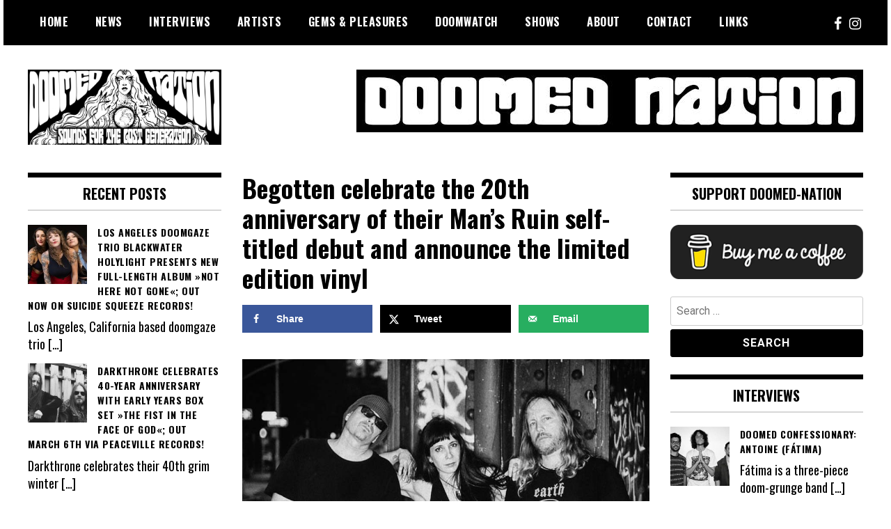

--- FILE ---
content_type: text/html; charset=UTF-8
request_url: https://doomed-nation.com/begotten-celebrate-the-20th-anniversary-of-their-mans-ruin-self-titled-debut-and-announce-the-limited-edition-vinyl/
body_size: 20629
content:
<!doctype html>
<html lang="en-US">
<head>
	<meta charset="UTF-8">
	<meta name="viewport" content="width=device-width, initial-scale=1">
	<link rel="profile" href="http://gmpg.org/xfn/11">
	<title>Begotten celebrate the 20th anniversary of their Man&#8217;s Ruin self-titled debut and announce the limited edition vinyl &#8211; Doomed Nation</title>
<meta name='robots' content='max-image-preview:large' />

            <script data-no-defer="1" data-ezscrex="false" data-cfasync="false" data-pagespeed-no-defer data-cookieconsent="ignore">
                var ctPublicFunctions = {"_ajax_nonce":"7999678c9f","_rest_nonce":"348d388be1","_ajax_url":"\/wp-admin\/admin-ajax.php","_rest_url":"https:\/\/doomed-nation.com\/wp-json\/","data__cookies_type":"none","data__ajax_type":"rest","data__bot_detector_enabled":"1","data__frontend_data_log_enabled":1,"cookiePrefix":"","wprocket_detected":false,"host_url":"doomed-nation.com","text__ee_click_to_select":"Click to select the whole data","text__ee_original_email":"The complete one is","text__ee_got_it":"Got it","text__ee_blocked":"Blocked","text__ee_cannot_connect":"Cannot connect","text__ee_cannot_decode":"Can not decode email. Unknown reason","text__ee_email_decoder":"CleanTalk email decoder","text__ee_wait_for_decoding":"The magic is on the way!","text__ee_decoding_process":"Please wait a few seconds while we decode the contact data."}
            </script>
        
            <script data-no-defer="1" data-ezscrex="false" data-cfasync="false" data-pagespeed-no-defer data-cookieconsent="ignore">
                var ctPublic = {"_ajax_nonce":"7999678c9f","settings__forms__check_internal":"0","settings__forms__check_external":"0","settings__forms__force_protection":"0","settings__forms__search_test":"1","settings__forms__wc_add_to_cart":"0","settings__data__bot_detector_enabled":"1","settings__sfw__anti_crawler":0,"blog_home":"https:\/\/doomed-nation.com\/","pixel__setting":"3","pixel__enabled":true,"pixel__url":null,"data__email_check_before_post":"1","data__email_check_exist_post":"1","data__cookies_type":"none","data__key_is_ok":true,"data__visible_fields_required":true,"wl_brandname":"Anti-Spam by CleanTalk","wl_brandname_short":"CleanTalk","ct_checkjs_key":"8c92930d31e49070eaf275c750e7e29a5548ab87ccfee761fef7d36d1dbe93a5","emailEncoderPassKey":"c38ff4456ffc0b283fb7b30306feca5b","bot_detector_forms_excluded":"W10=","advancedCacheExists":true,"varnishCacheExists":false,"wc_ajax_add_to_cart":false}
            </script>
        <!-- Hubbub v.1.36.3 https://morehubbub.com/ -->
<meta property="og:locale" content="en_US" />
<meta property="og:type" content="article" />
<meta property="og:title" content="Begotten celebrate the 20th anniversary of their Man&#039;s Ruin self-titled debut and announce the limited edition vinyl" />
<meta property="og:description" content="Photo by Michael Blase On July 21, 2021 Begotten celebrate the 20th anniversary of their Man&#039;s Ruin self-titled debut and announce the limited edition vinyl of the album on Black Farm Records. »Begotten« was Man’s" />
<meta property="og:url" content="https://doomed-nation.com/begotten-celebrate-the-20th-anniversary-of-their-mans-ruin-self-titled-debut-and-announce-the-limited-edition-vinyl/" />
<meta property="og:site_name" content="Doomed Nation" />
<meta property="og:updated_time" content="2021-07-21T17:57:13+00:00" />
<meta property="article:published_time" content="2021-07-21T17:56:57+00:00" />
<meta property="article:modified_time" content="2021-07-21T17:57:13+00:00" />
<meta name="twitter:card" content="summary_large_image" />
<meta name="twitter:title" content="Begotten celebrate the 20th anniversary of their Man&#039;s Ruin self-titled debut and announce the limited edition vinyl" />
<meta name="twitter:description" content="Photo by Michael Blase On July 21, 2021 Begotten celebrate the 20th anniversary of their Man&#039;s Ruin self-titled debut and announce the limited edition vinyl of the album on Black Farm Records. »Begotten« was Man’s" />
<meta class="flipboard-article" content="Photo by Michael Blase On July 21, 2021 Begotten celebrate the 20th anniversary of their Man&#039;s Ruin self-titled debut and announce the limited edition vinyl of the album on Black Farm Records. »Begotten« was Man’s" />
<meta property="og:image" content="https://doomed-nation.com/wp-content/uploads/2021/07/Begotten12.jpg" />
<meta name="twitter:image" content="https://doomed-nation.com/wp-content/uploads/2021/07/Begotten12.jpg" />
<meta property="og:image:width" content="949" />
<meta property="og:image:height" content="657" />
<!-- Hubbub v.1.36.3 https://morehubbub.com/ -->
<link rel='dns-prefetch' href='//fd.cleantalk.org' />
<link rel='dns-prefetch' href='//fonts.googleapis.com' />
<link rel="alternate" type="application/rss+xml" title="Doomed Nation &raquo; Feed" href="https://doomed-nation.com/feed/" />
<link rel="alternate" type="application/rss+xml" title="Doomed Nation &raquo; Comments Feed" href="https://doomed-nation.com/comments/feed/" />
<link rel="alternate" title="oEmbed (JSON)" type="application/json+oembed" href="https://doomed-nation.com/wp-json/oembed/1.0/embed?url=https%3A%2F%2Fdoomed-nation.com%2Fbegotten-celebrate-the-20th-anniversary-of-their-mans-ruin-self-titled-debut-and-announce-the-limited-edition-vinyl%2F" />
<link rel="alternate" title="oEmbed (XML)" type="text/xml+oembed" href="https://doomed-nation.com/wp-json/oembed/1.0/embed?url=https%3A%2F%2Fdoomed-nation.com%2Fbegotten-celebrate-the-20th-anniversary-of-their-mans-ruin-self-titled-debut-and-announce-the-limited-edition-vinyl%2F&#038;format=xml" />
		<!-- This site uses the Google Analytics by MonsterInsights plugin v9.11.0 - Using Analytics tracking - https://www.monsterinsights.com/ -->
							<script src="//www.googletagmanager.com/gtag/js?id=G-VJYPGEBPRR"  data-cfasync="false" data-wpfc-render="false" type="text/javascript" async></script>
			<script data-cfasync="false" data-wpfc-render="false" type="text/javascript">
				var mi_version = '9.11.0';
				var mi_track_user = true;
				var mi_no_track_reason = '';
								var MonsterInsightsDefaultLocations = {"page_location":"https:\/\/doomed-nation.com\/begotten-celebrate-the-20th-anniversary-of-their-mans-ruin-self-titled-debut-and-announce-the-limited-edition-vinyl\/"};
								if ( typeof MonsterInsightsPrivacyGuardFilter === 'function' ) {
					var MonsterInsightsLocations = (typeof MonsterInsightsExcludeQuery === 'object') ? MonsterInsightsPrivacyGuardFilter( MonsterInsightsExcludeQuery ) : MonsterInsightsPrivacyGuardFilter( MonsterInsightsDefaultLocations );
				} else {
					var MonsterInsightsLocations = (typeof MonsterInsightsExcludeQuery === 'object') ? MonsterInsightsExcludeQuery : MonsterInsightsDefaultLocations;
				}

								var disableStrs = [
										'ga-disable-G-VJYPGEBPRR',
									];

				/* Function to detect opted out users */
				function __gtagTrackerIsOptedOut() {
					for (var index = 0; index < disableStrs.length; index++) {
						if (document.cookie.indexOf(disableStrs[index] + '=true') > -1) {
							return true;
						}
					}

					return false;
				}

				/* Disable tracking if the opt-out cookie exists. */
				if (__gtagTrackerIsOptedOut()) {
					for (var index = 0; index < disableStrs.length; index++) {
						window[disableStrs[index]] = true;
					}
				}

				/* Opt-out function */
				function __gtagTrackerOptout() {
					for (var index = 0; index < disableStrs.length; index++) {
						document.cookie = disableStrs[index] + '=true; expires=Thu, 31 Dec 2099 23:59:59 UTC; path=/';
						window[disableStrs[index]] = true;
					}
				}

				if ('undefined' === typeof gaOptout) {
					function gaOptout() {
						__gtagTrackerOptout();
					}
				}
								window.dataLayer = window.dataLayer || [];

				window.MonsterInsightsDualTracker = {
					helpers: {},
					trackers: {},
				};
				if (mi_track_user) {
					function __gtagDataLayer() {
						dataLayer.push(arguments);
					}

					function __gtagTracker(type, name, parameters) {
						if (!parameters) {
							parameters = {};
						}

						if (parameters.send_to) {
							__gtagDataLayer.apply(null, arguments);
							return;
						}

						if (type === 'event') {
														parameters.send_to = monsterinsights_frontend.v4_id;
							var hookName = name;
							if (typeof parameters['event_category'] !== 'undefined') {
								hookName = parameters['event_category'] + ':' + name;
							}

							if (typeof MonsterInsightsDualTracker.trackers[hookName] !== 'undefined') {
								MonsterInsightsDualTracker.trackers[hookName](parameters);
							} else {
								__gtagDataLayer('event', name, parameters);
							}
							
						} else {
							__gtagDataLayer.apply(null, arguments);
						}
					}

					__gtagTracker('js', new Date());
					__gtagTracker('set', {
						'developer_id.dZGIzZG': true,
											});
					if ( MonsterInsightsLocations.page_location ) {
						__gtagTracker('set', MonsterInsightsLocations);
					}
										__gtagTracker('config', 'G-VJYPGEBPRR', {"forceSSL":"true","link_attribution":"true"} );
										window.gtag = __gtagTracker;										(function () {
						/* https://developers.google.com/analytics/devguides/collection/analyticsjs/ */
						/* ga and __gaTracker compatibility shim. */
						var noopfn = function () {
							return null;
						};
						var newtracker = function () {
							return new Tracker();
						};
						var Tracker = function () {
							return null;
						};
						var p = Tracker.prototype;
						p.get = noopfn;
						p.set = noopfn;
						p.send = function () {
							var args = Array.prototype.slice.call(arguments);
							args.unshift('send');
							__gaTracker.apply(null, args);
						};
						var __gaTracker = function () {
							var len = arguments.length;
							if (len === 0) {
								return;
							}
							var f = arguments[len - 1];
							if (typeof f !== 'object' || f === null || typeof f.hitCallback !== 'function') {
								if ('send' === arguments[0]) {
									var hitConverted, hitObject = false, action;
									if ('event' === arguments[1]) {
										if ('undefined' !== typeof arguments[3]) {
											hitObject = {
												'eventAction': arguments[3],
												'eventCategory': arguments[2],
												'eventLabel': arguments[4],
												'value': arguments[5] ? arguments[5] : 1,
											}
										}
									}
									if ('pageview' === arguments[1]) {
										if ('undefined' !== typeof arguments[2]) {
											hitObject = {
												'eventAction': 'page_view',
												'page_path': arguments[2],
											}
										}
									}
									if (typeof arguments[2] === 'object') {
										hitObject = arguments[2];
									}
									if (typeof arguments[5] === 'object') {
										Object.assign(hitObject, arguments[5]);
									}
									if ('undefined' !== typeof arguments[1].hitType) {
										hitObject = arguments[1];
										if ('pageview' === hitObject.hitType) {
											hitObject.eventAction = 'page_view';
										}
									}
									if (hitObject) {
										action = 'timing' === arguments[1].hitType ? 'timing_complete' : hitObject.eventAction;
										hitConverted = mapArgs(hitObject);
										__gtagTracker('event', action, hitConverted);
									}
								}
								return;
							}

							function mapArgs(args) {
								var arg, hit = {};
								var gaMap = {
									'eventCategory': 'event_category',
									'eventAction': 'event_action',
									'eventLabel': 'event_label',
									'eventValue': 'event_value',
									'nonInteraction': 'non_interaction',
									'timingCategory': 'event_category',
									'timingVar': 'name',
									'timingValue': 'value',
									'timingLabel': 'event_label',
									'page': 'page_path',
									'location': 'page_location',
									'title': 'page_title',
									'referrer' : 'page_referrer',
								};
								for (arg in args) {
																		if (!(!args.hasOwnProperty(arg) || !gaMap.hasOwnProperty(arg))) {
										hit[gaMap[arg]] = args[arg];
									} else {
										hit[arg] = args[arg];
									}
								}
								return hit;
							}

							try {
								f.hitCallback();
							} catch (ex) {
							}
						};
						__gaTracker.create = newtracker;
						__gaTracker.getByName = newtracker;
						__gaTracker.getAll = function () {
							return [];
						};
						__gaTracker.remove = noopfn;
						__gaTracker.loaded = true;
						window['__gaTracker'] = __gaTracker;
					})();
									} else {
										console.log("");
					(function () {
						function __gtagTracker() {
							return null;
						}

						window['__gtagTracker'] = __gtagTracker;
						window['gtag'] = __gtagTracker;
					})();
									}
			</script>
							<!-- / Google Analytics by MonsterInsights -->
		<style id='wp-img-auto-sizes-contain-inline-css' type='text/css'>
img:is([sizes=auto i],[sizes^="auto," i]){contain-intrinsic-size:3000px 1500px}
/*# sourceURL=wp-img-auto-sizes-contain-inline-css */
</style>
<style id='wp-emoji-styles-inline-css' type='text/css'>

	img.wp-smiley, img.emoji {
		display: inline !important;
		border: none !important;
		box-shadow: none !important;
		height: 1em !important;
		width: 1em !important;
		margin: 0 0.07em !important;
		vertical-align: -0.1em !important;
		background: none !important;
		padding: 0 !important;
	}
/*# sourceURL=wp-emoji-styles-inline-css */
</style>
<style id='wp-block-library-inline-css' type='text/css'>
:root{--wp-block-synced-color:#7a00df;--wp-block-synced-color--rgb:122,0,223;--wp-bound-block-color:var(--wp-block-synced-color);--wp-editor-canvas-background:#ddd;--wp-admin-theme-color:#007cba;--wp-admin-theme-color--rgb:0,124,186;--wp-admin-theme-color-darker-10:#006ba1;--wp-admin-theme-color-darker-10--rgb:0,107,160.5;--wp-admin-theme-color-darker-20:#005a87;--wp-admin-theme-color-darker-20--rgb:0,90,135;--wp-admin-border-width-focus:2px}@media (min-resolution:192dpi){:root{--wp-admin-border-width-focus:1.5px}}.wp-element-button{cursor:pointer}:root .has-very-light-gray-background-color{background-color:#eee}:root .has-very-dark-gray-background-color{background-color:#313131}:root .has-very-light-gray-color{color:#eee}:root .has-very-dark-gray-color{color:#313131}:root .has-vivid-green-cyan-to-vivid-cyan-blue-gradient-background{background:linear-gradient(135deg,#00d084,#0693e3)}:root .has-purple-crush-gradient-background{background:linear-gradient(135deg,#34e2e4,#4721fb 50%,#ab1dfe)}:root .has-hazy-dawn-gradient-background{background:linear-gradient(135deg,#faaca8,#dad0ec)}:root .has-subdued-olive-gradient-background{background:linear-gradient(135deg,#fafae1,#67a671)}:root .has-atomic-cream-gradient-background{background:linear-gradient(135deg,#fdd79a,#004a59)}:root .has-nightshade-gradient-background{background:linear-gradient(135deg,#330968,#31cdcf)}:root .has-midnight-gradient-background{background:linear-gradient(135deg,#020381,#2874fc)}:root{--wp--preset--font-size--normal:16px;--wp--preset--font-size--huge:42px}.has-regular-font-size{font-size:1em}.has-larger-font-size{font-size:2.625em}.has-normal-font-size{font-size:var(--wp--preset--font-size--normal)}.has-huge-font-size{font-size:var(--wp--preset--font-size--huge)}.has-text-align-center{text-align:center}.has-text-align-left{text-align:left}.has-text-align-right{text-align:right}.has-fit-text{white-space:nowrap!important}#end-resizable-editor-section{display:none}.aligncenter{clear:both}.items-justified-left{justify-content:flex-start}.items-justified-center{justify-content:center}.items-justified-right{justify-content:flex-end}.items-justified-space-between{justify-content:space-between}.screen-reader-text{border:0;clip-path:inset(50%);height:1px;margin:-1px;overflow:hidden;padding:0;position:absolute;width:1px;word-wrap:normal!important}.screen-reader-text:focus{background-color:#ddd;clip-path:none;color:#444;display:block;font-size:1em;height:auto;left:5px;line-height:normal;padding:15px 23px 14px;text-decoration:none;top:5px;width:auto;z-index:100000}html :where(.has-border-color){border-style:solid}html :where([style*=border-top-color]){border-top-style:solid}html :where([style*=border-right-color]){border-right-style:solid}html :where([style*=border-bottom-color]){border-bottom-style:solid}html :where([style*=border-left-color]){border-left-style:solid}html :where([style*=border-width]){border-style:solid}html :where([style*=border-top-width]){border-top-style:solid}html :where([style*=border-right-width]){border-right-style:solid}html :where([style*=border-bottom-width]){border-bottom-style:solid}html :where([style*=border-left-width]){border-left-style:solid}html :where(img[class*=wp-image-]){height:auto;max-width:100%}:where(figure){margin:0 0 1em}html :where(.is-position-sticky){--wp-admin--admin-bar--position-offset:var(--wp-admin--admin-bar--height,0px)}@media screen and (max-width:600px){html :where(.is-position-sticky){--wp-admin--admin-bar--position-offset:0px}}

/*# sourceURL=wp-block-library-inline-css */
</style><style id='global-styles-inline-css' type='text/css'>
:root{--wp--preset--aspect-ratio--square: 1;--wp--preset--aspect-ratio--4-3: 4/3;--wp--preset--aspect-ratio--3-4: 3/4;--wp--preset--aspect-ratio--3-2: 3/2;--wp--preset--aspect-ratio--2-3: 2/3;--wp--preset--aspect-ratio--16-9: 16/9;--wp--preset--aspect-ratio--9-16: 9/16;--wp--preset--color--black: #000000;--wp--preset--color--cyan-bluish-gray: #abb8c3;--wp--preset--color--white: #ffffff;--wp--preset--color--pale-pink: #f78da7;--wp--preset--color--vivid-red: #cf2e2e;--wp--preset--color--luminous-vivid-orange: #ff6900;--wp--preset--color--luminous-vivid-amber: #fcb900;--wp--preset--color--light-green-cyan: #7bdcb5;--wp--preset--color--vivid-green-cyan: #00d084;--wp--preset--color--pale-cyan-blue: #8ed1fc;--wp--preset--color--vivid-cyan-blue: #0693e3;--wp--preset--color--vivid-purple: #9b51e0;--wp--preset--gradient--vivid-cyan-blue-to-vivid-purple: linear-gradient(135deg,rgb(6,147,227) 0%,rgb(155,81,224) 100%);--wp--preset--gradient--light-green-cyan-to-vivid-green-cyan: linear-gradient(135deg,rgb(122,220,180) 0%,rgb(0,208,130) 100%);--wp--preset--gradient--luminous-vivid-amber-to-luminous-vivid-orange: linear-gradient(135deg,rgb(252,185,0) 0%,rgb(255,105,0) 100%);--wp--preset--gradient--luminous-vivid-orange-to-vivid-red: linear-gradient(135deg,rgb(255,105,0) 0%,rgb(207,46,46) 100%);--wp--preset--gradient--very-light-gray-to-cyan-bluish-gray: linear-gradient(135deg,rgb(238,238,238) 0%,rgb(169,184,195) 100%);--wp--preset--gradient--cool-to-warm-spectrum: linear-gradient(135deg,rgb(74,234,220) 0%,rgb(151,120,209) 20%,rgb(207,42,186) 40%,rgb(238,44,130) 60%,rgb(251,105,98) 80%,rgb(254,248,76) 100%);--wp--preset--gradient--blush-light-purple: linear-gradient(135deg,rgb(255,206,236) 0%,rgb(152,150,240) 100%);--wp--preset--gradient--blush-bordeaux: linear-gradient(135deg,rgb(254,205,165) 0%,rgb(254,45,45) 50%,rgb(107,0,62) 100%);--wp--preset--gradient--luminous-dusk: linear-gradient(135deg,rgb(255,203,112) 0%,rgb(199,81,192) 50%,rgb(65,88,208) 100%);--wp--preset--gradient--pale-ocean: linear-gradient(135deg,rgb(255,245,203) 0%,rgb(182,227,212) 50%,rgb(51,167,181) 100%);--wp--preset--gradient--electric-grass: linear-gradient(135deg,rgb(202,248,128) 0%,rgb(113,206,126) 100%);--wp--preset--gradient--midnight: linear-gradient(135deg,rgb(2,3,129) 0%,rgb(40,116,252) 100%);--wp--preset--font-size--small: 13px;--wp--preset--font-size--medium: 20px;--wp--preset--font-size--large: 36px;--wp--preset--font-size--x-large: 42px;--wp--preset--spacing--20: 0.44rem;--wp--preset--spacing--30: 0.67rem;--wp--preset--spacing--40: 1rem;--wp--preset--spacing--50: 1.5rem;--wp--preset--spacing--60: 2.25rem;--wp--preset--spacing--70: 3.38rem;--wp--preset--spacing--80: 5.06rem;--wp--preset--shadow--natural: 6px 6px 9px rgba(0, 0, 0, 0.2);--wp--preset--shadow--deep: 12px 12px 50px rgba(0, 0, 0, 0.4);--wp--preset--shadow--sharp: 6px 6px 0px rgba(0, 0, 0, 0.2);--wp--preset--shadow--outlined: 6px 6px 0px -3px rgb(255, 255, 255), 6px 6px rgb(0, 0, 0);--wp--preset--shadow--crisp: 6px 6px 0px rgb(0, 0, 0);}:where(.is-layout-flex){gap: 0.5em;}:where(.is-layout-grid){gap: 0.5em;}body .is-layout-flex{display: flex;}.is-layout-flex{flex-wrap: wrap;align-items: center;}.is-layout-flex > :is(*, div){margin: 0;}body .is-layout-grid{display: grid;}.is-layout-grid > :is(*, div){margin: 0;}:where(.wp-block-columns.is-layout-flex){gap: 2em;}:where(.wp-block-columns.is-layout-grid){gap: 2em;}:where(.wp-block-post-template.is-layout-flex){gap: 1.25em;}:where(.wp-block-post-template.is-layout-grid){gap: 1.25em;}.has-black-color{color: var(--wp--preset--color--black) !important;}.has-cyan-bluish-gray-color{color: var(--wp--preset--color--cyan-bluish-gray) !important;}.has-white-color{color: var(--wp--preset--color--white) !important;}.has-pale-pink-color{color: var(--wp--preset--color--pale-pink) !important;}.has-vivid-red-color{color: var(--wp--preset--color--vivid-red) !important;}.has-luminous-vivid-orange-color{color: var(--wp--preset--color--luminous-vivid-orange) !important;}.has-luminous-vivid-amber-color{color: var(--wp--preset--color--luminous-vivid-amber) !important;}.has-light-green-cyan-color{color: var(--wp--preset--color--light-green-cyan) !important;}.has-vivid-green-cyan-color{color: var(--wp--preset--color--vivid-green-cyan) !important;}.has-pale-cyan-blue-color{color: var(--wp--preset--color--pale-cyan-blue) !important;}.has-vivid-cyan-blue-color{color: var(--wp--preset--color--vivid-cyan-blue) !important;}.has-vivid-purple-color{color: var(--wp--preset--color--vivid-purple) !important;}.has-black-background-color{background-color: var(--wp--preset--color--black) !important;}.has-cyan-bluish-gray-background-color{background-color: var(--wp--preset--color--cyan-bluish-gray) !important;}.has-white-background-color{background-color: var(--wp--preset--color--white) !important;}.has-pale-pink-background-color{background-color: var(--wp--preset--color--pale-pink) !important;}.has-vivid-red-background-color{background-color: var(--wp--preset--color--vivid-red) !important;}.has-luminous-vivid-orange-background-color{background-color: var(--wp--preset--color--luminous-vivid-orange) !important;}.has-luminous-vivid-amber-background-color{background-color: var(--wp--preset--color--luminous-vivid-amber) !important;}.has-light-green-cyan-background-color{background-color: var(--wp--preset--color--light-green-cyan) !important;}.has-vivid-green-cyan-background-color{background-color: var(--wp--preset--color--vivid-green-cyan) !important;}.has-pale-cyan-blue-background-color{background-color: var(--wp--preset--color--pale-cyan-blue) !important;}.has-vivid-cyan-blue-background-color{background-color: var(--wp--preset--color--vivid-cyan-blue) !important;}.has-vivid-purple-background-color{background-color: var(--wp--preset--color--vivid-purple) !important;}.has-black-border-color{border-color: var(--wp--preset--color--black) !important;}.has-cyan-bluish-gray-border-color{border-color: var(--wp--preset--color--cyan-bluish-gray) !important;}.has-white-border-color{border-color: var(--wp--preset--color--white) !important;}.has-pale-pink-border-color{border-color: var(--wp--preset--color--pale-pink) !important;}.has-vivid-red-border-color{border-color: var(--wp--preset--color--vivid-red) !important;}.has-luminous-vivid-orange-border-color{border-color: var(--wp--preset--color--luminous-vivid-orange) !important;}.has-luminous-vivid-amber-border-color{border-color: var(--wp--preset--color--luminous-vivid-amber) !important;}.has-light-green-cyan-border-color{border-color: var(--wp--preset--color--light-green-cyan) !important;}.has-vivid-green-cyan-border-color{border-color: var(--wp--preset--color--vivid-green-cyan) !important;}.has-pale-cyan-blue-border-color{border-color: var(--wp--preset--color--pale-cyan-blue) !important;}.has-vivid-cyan-blue-border-color{border-color: var(--wp--preset--color--vivid-cyan-blue) !important;}.has-vivid-purple-border-color{border-color: var(--wp--preset--color--vivid-purple) !important;}.has-vivid-cyan-blue-to-vivid-purple-gradient-background{background: var(--wp--preset--gradient--vivid-cyan-blue-to-vivid-purple) !important;}.has-light-green-cyan-to-vivid-green-cyan-gradient-background{background: var(--wp--preset--gradient--light-green-cyan-to-vivid-green-cyan) !important;}.has-luminous-vivid-amber-to-luminous-vivid-orange-gradient-background{background: var(--wp--preset--gradient--luminous-vivid-amber-to-luminous-vivid-orange) !important;}.has-luminous-vivid-orange-to-vivid-red-gradient-background{background: var(--wp--preset--gradient--luminous-vivid-orange-to-vivid-red) !important;}.has-very-light-gray-to-cyan-bluish-gray-gradient-background{background: var(--wp--preset--gradient--very-light-gray-to-cyan-bluish-gray) !important;}.has-cool-to-warm-spectrum-gradient-background{background: var(--wp--preset--gradient--cool-to-warm-spectrum) !important;}.has-blush-light-purple-gradient-background{background: var(--wp--preset--gradient--blush-light-purple) !important;}.has-blush-bordeaux-gradient-background{background: var(--wp--preset--gradient--blush-bordeaux) !important;}.has-luminous-dusk-gradient-background{background: var(--wp--preset--gradient--luminous-dusk) !important;}.has-pale-ocean-gradient-background{background: var(--wp--preset--gradient--pale-ocean) !important;}.has-electric-grass-gradient-background{background: var(--wp--preset--gradient--electric-grass) !important;}.has-midnight-gradient-background{background: var(--wp--preset--gradient--midnight) !important;}.has-small-font-size{font-size: var(--wp--preset--font-size--small) !important;}.has-medium-font-size{font-size: var(--wp--preset--font-size--medium) !important;}.has-large-font-size{font-size: var(--wp--preset--font-size--large) !important;}.has-x-large-font-size{font-size: var(--wp--preset--font-size--x-large) !important;}
/*# sourceURL=global-styles-inline-css */
</style>

<style id='classic-theme-styles-inline-css' type='text/css'>
/*! This file is auto-generated */
.wp-block-button__link{color:#fff;background-color:#32373c;border-radius:9999px;box-shadow:none;text-decoration:none;padding:calc(.667em + 2px) calc(1.333em + 2px);font-size:1.125em}.wp-block-file__button{background:#32373c;color:#fff;text-decoration:none}
/*# sourceURL=/wp-includes/css/classic-themes.min.css */
</style>
<link rel='stylesheet' id='cleantalk-public-css-css' href='https://doomed-nation.com/wp-content/plugins/cleantalk-spam-protect/css/cleantalk-public.min.css?ver=6.70.1_1767618198' type='text/css' media='all' />
<link rel='stylesheet' id='cleantalk-email-decoder-css-css' href='https://doomed-nation.com/wp-content/plugins/cleantalk-spam-protect/css/cleantalk-email-decoder.min.css?ver=6.70.1_1767618198' type='text/css' media='all' />
<link rel='stylesheet' id='contact-form-7-css' href='https://doomed-nation.com/wp-content/plugins/contact-form-7/includes/css/styles.css?ver=6.1.4' type='text/css' media='all' />
<link rel='stylesheet' id='madd-magazine-theme-google-font-open-css' href='//fonts.googleapis.com/css?family=Oswald:400,700|Roboto:400,700' type='text/css' media='all' />
<link rel='stylesheet' id='font-awesome-css' href='https://doomed-nation.com/wp-content/themes/madd-magazine/js/lib/font-awesome/css/font-awesome.min.css?ver=4.7.0' type='text/css' media='all' />
<link rel='stylesheet' id='swiper-css' href='https://doomed-nation.com/wp-content/themes/madd-magazine/js/lib/swiper/css/swiper.min.css?ver=4.1.0' type='text/css' media='all' />
<link rel='stylesheet' id='madd-magazine-style-css' href='https://doomed-nation.com/wp-content/themes/madd-magazine/style.css?ver=6.9' type='text/css' media='all' />
<link rel='stylesheet' id='dpsp-frontend-style-pro-css' href='https://doomed-nation.com/wp-content/plugins/social-pug/assets/dist/style-frontend-pro.css?ver=1.36.3' type='text/css' media='all' />
<style id='dpsp-frontend-style-pro-inline-css' type='text/css'>

				@media screen and ( max-width : 720px ) {
					.dpsp-content-wrapper.dpsp-hide-on-mobile,
					.dpsp-share-text.dpsp-hide-on-mobile {
						display: none;
					}
					.dpsp-has-spacing .dpsp-networks-btns-wrapper li {
						margin:0 2% 10px 0;
					}
					.dpsp-network-btn.dpsp-has-label:not(.dpsp-has-count) {
						max-height: 40px;
						padding: 0;
						justify-content: center;
					}
					.dpsp-content-wrapper.dpsp-size-small .dpsp-network-btn.dpsp-has-label:not(.dpsp-has-count){
						max-height: 32px;
					}
					.dpsp-content-wrapper.dpsp-size-large .dpsp-network-btn.dpsp-has-label:not(.dpsp-has-count){
						max-height: 46px;
					}
				}
			
			@media screen and ( max-width : 720px ) {
				aside#dpsp-floating-sidebar.dpsp-hide-on-mobile.opened {
					display: none;
				}
			}
			
/*# sourceURL=dpsp-frontend-style-pro-inline-css */
</style>
<link rel='stylesheet' id='recent-posts-widget-with-thumbnails-public-style-css' href='https://doomed-nation.com/wp-content/plugins/recent-posts-widget-with-thumbnails/public.css?ver=7.1.1' type='text/css' media='all' />
<script type="text/javascript" src="https://doomed-nation.com/wp-content/plugins/google-analytics-for-wordpress/assets/js/frontend-gtag.min.js?ver=9.11.0" id="monsterinsights-frontend-script-js" async="async" data-wp-strategy="async"></script>
<script data-cfasync="false" data-wpfc-render="false" type="text/javascript" id='monsterinsights-frontend-script-js-extra'>/* <![CDATA[ */
var monsterinsights_frontend = {"js_events_tracking":"true","download_extensions":"doc,pdf,ppt,zip,xls,docx,pptx,xlsx","inbound_paths":"[{\"path\":\"\\\/go\\\/\",\"label\":\"affiliate\"},{\"path\":\"\\\/recommend\\\/\",\"label\":\"affiliate\"}]","home_url":"https:\/\/doomed-nation.com","hash_tracking":"false","v4_id":"G-VJYPGEBPRR"};/* ]]> */
</script>
<script type="text/javascript" src="https://doomed-nation.com/wp-content/plugins/cleantalk-spam-protect/js/apbct-public-bundle.min.js?ver=6.70.1_1767618198" id="apbct-public-bundle.min-js-js"></script>
<script type="text/javascript" src="https://fd.cleantalk.org/ct-bot-detector-wrapper.js?ver=6.70.1" id="ct_bot_detector-js" defer="defer" data-wp-strategy="defer"></script>
<script type="text/javascript" src="https://doomed-nation.com/wp-includes/js/jquery/jquery.min.js?ver=3.7.1" id="jquery-core-js"></script>
<script type="text/javascript" src="https://doomed-nation.com/wp-includes/js/jquery/jquery-migrate.min.js?ver=3.4.1" id="jquery-migrate-js"></script>
<script type="text/javascript" src="https://doomed-nation.com/wp-content/themes/madd-magazine/js/lib/swiper/js/swiper.js?ver=4.1.0" id="swiper-js"></script>
<script type="text/javascript" src="https://doomed-nation.com/wp-content/themes/madd-magazine/js/scripts.js?ver=1.0.0" id="madd-magazine-theme-script-js"></script>
<link rel="https://api.w.org/" href="https://doomed-nation.com/wp-json/" /><link rel="alternate" title="JSON" type="application/json" href="https://doomed-nation.com/wp-json/wp/v2/posts/10385" /><link rel="EditURI" type="application/rsd+xml" title="RSD" href="https://doomed-nation.com/xmlrpc.php?rsd" />
<meta name="generator" content="WordPress 6.9" />
<link rel="canonical" href="https://doomed-nation.com/begotten-celebrate-the-20th-anniversary-of-their-mans-ruin-self-titled-debut-and-announce-the-limited-edition-vinyl/" />
<link rel='shortlink' href='https://doomed-nation.com/?p=10385' />
<style>
.categories-wrap a,header .site-navigation .current-menu-item > a,header .site-navigation a:hover{background: #dd0000;}
.video-label{color: #dd0000;}
</style>

<meta name="hubbub-info" description="Hubbub 1.36.3"><style type="text/css">.recentcomments a{display:inline !important;padding:0 !important;margin:0 !important;}</style>		<style type="text/css">
					.site-title,
			.site-description {
				position: absolute;
				clip: rect(1px, 1px, 1px, 1px);
			}
				</style>
		<link rel="icon" href="https://doomed-nation.com/wp-content/uploads/2020/11/cropped-icon-512-x-512-2-32x32.jpg" sizes="32x32" />
<link rel="icon" href="https://doomed-nation.com/wp-content/uploads/2020/11/cropped-icon-512-x-512-2-192x192.jpg" sizes="192x192" />
<link rel="apple-touch-icon" href="https://doomed-nation.com/wp-content/uploads/2020/11/cropped-icon-512-x-512-2-180x180.jpg" />
<meta name="msapplication-TileImage" content="https://doomed-nation.com/wp-content/uploads/2020/11/cropped-icon-512-x-512-2-270x270.jpg" />
		<style type="text/css" id="wp-custom-css">
			div.author-credits {
display:none;
}

div#pryc-wp-acctp-bottom {
  background-color: black;
}		</style>
		</head>

<body class="wp-singular post-template-default single single-post postid-10385 single-format-standard wp-custom-logo wp-theme-madd-magazine">
	<div id="page" class="site-wrapper">
	<a class="skip-link screen-reader-text" href="#content">Skip to content</a>
	<header id="masthead" class="header">
		<div class="header-inner">
			<div class="container">
				<nav class="site-navigation">
					<div class="menu-main-menu-container"><ul id="primary-menu" class="menu"><li id="menu-item-14" class="menu-item menu-item-type-custom menu-item-object-custom menu-item-home menu-item-14"><a href="https://doomed-nation.com/">Home</a></li>
<li id="menu-item-20" class="menu-item menu-item-type-taxonomy menu-item-object-category current-post-ancestor current-menu-parent current-post-parent menu-item-20"><a href="https://doomed-nation.com/category/news/">News</a></li>
<li id="menu-item-19" class="menu-item menu-item-type-taxonomy menu-item-object-category menu-item-19"><a href="https://doomed-nation.com/category/interviews/">Interviews</a></li>
<li id="menu-item-18" class="menu-item menu-item-type-taxonomy menu-item-object-category menu-item-18"><a href="https://doomed-nation.com/category/artists/">Artists</a></li>
<li id="menu-item-6300" class="menu-item menu-item-type-taxonomy menu-item-object-category menu-item-6300"><a href="https://doomed-nation.com/category/hidden-gems-guilty-pleasures/">Gems &#038; Pleasures</a></li>
<li id="menu-item-2202" class="menu-item menu-item-type-taxonomy menu-item-object-category menu-item-2202"><a href="https://doomed-nation.com/category/doomwatch/">Doomwatch</a></li>
<li id="menu-item-21" class="menu-item menu-item-type-taxonomy menu-item-object-category menu-item-21"><a href="https://doomed-nation.com/category/shows/">Shows</a></li>
<li id="menu-item-15" class="menu-item menu-item-type-post_type menu-item-object-page menu-item-15"><a href="https://doomed-nation.com/about/">About</a></li>
<li id="menu-item-16" class="menu-item menu-item-type-post_type menu-item-object-page menu-item-16"><a href="https://doomed-nation.com/contact/">Contact</a></li>
<li id="menu-item-2844" class="menu-item menu-item-type-post_type menu-item-object-page menu-item-2844"><a href="https://doomed-nation.com/links/">Links</a></li>
</ul></div>				</nav>
				<div class="social-wrap">
																	<a href="https://www.facebook.com/doomednationzine/" target="_blank">
								<i class="fa fa-facebook" aria-hidden="true"></i>
							</a>
										
												<a href="https://www.instagram.com/doomednationzine/" target="_blank">
								<i class="fa fa-instagram" aria-hidden="true"></i>
							</a>
																													</div>
				<a id="touch-menu" class="mobile-menu" href="#"><span></span></a>
			</div>
		</div>
	</header>
	<div class="main-page">
		<div class="top-ads-wrap">
			<div class="container">
				<div class="row">
					<div class="col-md-9 col-md-push-3">
						<div class="top-ads-block">
							<div id="media_image-2" class="widget_media_image top-ads-widget"><img width="728" height="90" src="https://doomed-nation.com/wp-content/uploads/2020/11/doomed-header.jpg" class="image wp-image-3170  attachment-full size-full" alt="" style="max-width: 100%; height: auto;" decoding="async" fetchpriority="high" srcset="https://doomed-nation.com/wp-content/uploads/2020/11/doomed-header.jpg 728w, https://doomed-nation.com/wp-content/uploads/2020/11/doomed-header-300x37.jpg 300w" sizes="(max-width: 728px) 100vw, 728px" /></div>						</div>
					</div>
					<div class="col-md-3 col-md-pull-9">
						<div class="site-branding header-site-branding">
							<div class="logo-wrap">
								<a href="https://doomed-nation.com/" class="custom-logo-link" rel="home"><img width="2560" height="995" src="https://doomed-nation.com/wp-content/uploads/2020/11/cropped-1_leva-slikca-274-x-128-scaled-1.jpg" class="custom-logo" alt="Doomed Nation" decoding="async" srcset="https://doomed-nation.com/wp-content/uploads/2020/11/cropped-1_leva-slikca-274-x-128-scaled-1.jpg 2560w, https://doomed-nation.com/wp-content/uploads/2020/11/cropped-1_leva-slikca-274-x-128-scaled-1-300x117.jpg 300w, https://doomed-nation.com/wp-content/uploads/2020/11/cropped-1_leva-slikca-274-x-128-scaled-1-1024x398.jpg 1024w, https://doomed-nation.com/wp-content/uploads/2020/11/cropped-1_leva-slikca-274-x-128-scaled-1-768x299.jpg 768w, https://doomed-nation.com/wp-content/uploads/2020/11/cropped-1_leva-slikca-274-x-128-scaled-1-1536x597.jpg 1536w, https://doomed-nation.com/wp-content/uploads/2020/11/cropped-1_leva-slikca-274-x-128-scaled-1-2048x796.jpg 2048w" sizes="(max-width: 2560px) 100vw, 2560px" /></a>							</div>
																<p class="site-title"><a href="https://doomed-nation.com/" rel="home">Doomed Nation</a></p>
																	<p class="site-description">Sounds For The Lost Generation</p>
														</div><!-- .site-branding -->
					</div>
				</div>
			</div>
		</div>
		<div id="content" class="site-content">
	<div id="primary" class="content-area">
		<main id="main" class="site-main">
			<div class="page-content">
				<div class="container">
					<div class="row">
						<div class="col-md-6 col-md-push-3">
							
<article id="post-10385" class="post-10385 post type-post status-publish format-standard has-post-thumbnail hentry category-news tag-begotten tag-black-farm-records grow-content-body">
	<header class="entry-header">
		<h1 class="entry-title">Begotten celebrate the 20th anniversary of their Man&#8217;s Ruin self-titled debut and announce the limited edition vinyl</h1>	</header><!-- .entry-header -->


	<div class="body-content post-content-wrap">
		<div id="dpsp-content-top" class="dpsp-content-wrapper dpsp-shape-rectangular dpsp-size-medium dpsp-has-spacing dpsp-no-labels-mobile dpsp-hide-on-mobile dpsp-button-style-1" style="min-height:40px;position:relative">
	<ul class="dpsp-networks-btns-wrapper dpsp-networks-btns-share dpsp-networks-btns-content dpsp-column-3 dpsp-has-button-icon-animation" style="padding:0;margin:0;list-style-type:none">
<li class="dpsp-network-list-item dpsp-network-list-item-facebook" style="float:left">
	<a rel="nofollow noopener" href="https://www.facebook.com/sharer/sharer.php?u=https%3A%2F%2Fdoomed-nation.com%2Fbegotten-celebrate-the-20th-anniversary-of-their-mans-ruin-self-titled-debut-and-announce-the-limited-edition-vinyl%2F&#038;t=Begotten%20celebrate%20the%2020th%20anniversary%20of%20their%20Man%27s%20Ruin%20self-titled%20debut%20and%20announce%20the%20limited%20edition%20vinyl" class="dpsp-network-btn dpsp-facebook dpsp-first dpsp-has-label dpsp-has-label-mobile" target="_blank" aria-label="Share on Facebook" title="Share on Facebook" style="font-size:14px;padding:0rem;max-height:40px" >	<span class="dpsp-network-icon "><span class="dpsp-network-icon-inner" ><svg version="1.1" xmlns="http://www.w3.org/2000/svg" width="32" height="32" viewBox="0 0 18 32"><path d="M17.12 0.224v4.704h-2.784q-1.536 0-2.080 0.64t-0.544 1.92v3.392h5.248l-0.704 5.28h-4.544v13.568h-5.472v-13.568h-4.544v-5.28h4.544v-3.904q0-3.328 1.856-5.152t4.96-1.824q2.624 0 4.064 0.224z"></path></svg></span></span>
	<span class="dpsp-network-label dpsp-network-hide-label-mobile">Share</span></a></li>

<li class="dpsp-network-list-item dpsp-network-list-item-x" style="float:left">
	<a rel="nofollow noopener" href="https://x.com/intent/tweet?text=Begotten%20celebrate%20the%2020th%20anniversary%20of%20their%20Man%27s%20Ruin%20self-titled%20debut%20and%20announce%20the%20limited%20edition%20vinyl&#038;url=https%3A%2F%2Fdoomed-nation.com%2Fbegotten-celebrate-the-20th-anniversary-of-their-mans-ruin-self-titled-debut-and-announce-the-limited-edition-vinyl%2F" class="dpsp-network-btn dpsp-x dpsp-has-label dpsp-has-label-mobile" target="_blank" aria-label="Share on X" title="Share on X" style="font-size:14px;padding:0rem;max-height:40px" >	<span class="dpsp-network-icon "><span class="dpsp-network-icon-inner" ><svg version="1.1" xmlns="http://www.w3.org/2000/svg" width="32" height="32" viewBox="0 0 32 28"><path d="M25.2,1.5h4.9l-10.7,12.3,12.6,16.7h-9.9l-7.7-10.1-8.8,10.1H.6l11.5-13.1L0,1.5h10.1l7,9.2L25.2,1.5ZM23.5,27.5h2.7L8.6,4.3h-2.9l17.8,23.2Z"></path></svg></span></span>
	<span class="dpsp-network-label dpsp-network-hide-label-mobile">Tweet</span></a></li>

<li class="dpsp-network-list-item dpsp-network-list-item-email" style="float:left">
	<a rel="nofollow noopener" href="mailto:?subject=Begotten%20celebrate%20the%2020th%20anniversary%20of%20their%20Man%27s%20Ruin%20self-titled%20debut%20and%20announce%20the%20limited%20edition%20vinyl&#038;body=https%3A%2F%2Fdoomed-nation.com%2Fbegotten-celebrate-the-20th-anniversary-of-their-mans-ruin-self-titled-debut-and-announce-the-limited-edition-vinyl%2F" class="dpsp-network-btn dpsp-email dpsp-last dpsp-has-label dpsp-has-label-mobile" target="_blank" aria-label="Send over email" title="Send over email" style="font-size:14px;padding:0rem;max-height:40px" >	<span class="dpsp-network-icon "><span class="dpsp-network-icon-inner" ><svg version="1.1" xmlns="http://www.w3.org/2000/svg" width="32" height="32" viewBox="0 0 28 32"><path d="M18.56 17.408l8.256 8.544h-25.248l8.288-8.448 4.32 4.064zM2.016 6.048h24.32l-12.16 11.584zM20.128 15.936l8.224-7.744v16.256zM0 24.448v-16.256l8.288 7.776z"></path></svg></span></span>
	<span class="dpsp-network-label dpsp-network-hide-label-mobile">Email</span></a></li>
</ul></div>
<!-- PRyC WP: Add custom content to bottom of post/page: Standard Content START --><div id="pryc-wp-acctp-original-content"><h6><img decoding="async" class="alignnone size-full wp-image-10387" src="https://doomed-nation.com/wp-content/uploads/2021/07/Begotten12.jpg" alt="" width="949" height="657" srcset="https://doomed-nation.com/wp-content/uploads/2021/07/Begotten12.jpg 949w, https://doomed-nation.com/wp-content/uploads/2021/07/Begotten12-300x208.jpg 300w, https://doomed-nation.com/wp-content/uploads/2021/07/Begotten12-768x532.jpg 768w" sizes="(max-width: 949px) 100vw, 949px" /><br />
<em>Photo by Michael Blase</em></h6>
<p>On July 21, 2021 <a href="https://www.facebook.com/BegottenDoom/">Begotten</a> celebrate the 20th anniversary of their Man&#8217;s Ruin self-titled debut and announce the limited edition vinyl of the album on Black Farm Records.</p>
<p>»Begotten« was Man’s Ruin last release 20 years ago today.</p>
<p>Tracklist:<br />
01. Judges<br />
02. Electric Hell<br />
03. Garabed&#8217;s Freedom<br />
04. Survive!<br />
05. Raze The Walls<br />
06. Narkotizer<br />
07. 79<br />
08. Noah&#8217;s Mountain<br />
09. Nomad<br />
10. Apache</p>
<p><iframe style="border: 0; width: 560px; height: 472px;" src="https://bandcamp.com/EmbeddedPlayer/album=3583012795/size=large/bgcol=333333/linkcol=e99708/artwork=small/transparent=true/" seamless=""><a href="https://begotten001.bandcamp.com/album/begotten-remastered">Begotten (Remastered) by Begotten</a></iframe></p>
<p>Courtesy of Fly PR:</p>
<p>July 21, 2021 (Brooklyn, NY) &#8212; Notoriously Begotten became the last band to release a record on legendary stoner/doom label Man&#8217;s Ruin two decades ago today. Now Black Farm Records announces the 20th Anniversary Limited Edition Vinyl of the band&#8217;s self-titled release. The label, based in northern France, specializes in high quality collectible vinyl releases.</p>
<p>The album is currently streaming on Spotify <a href="https://open.spotify.com/album/5fcJDNY1KfjFKxjLuhtpWI">HERE</a>.</p>
<p>New York City in the late nineties was all about hardcore, punk and fast rock. Playing doom and stoner rock was an act of rebellion. The original self-titled Begotten album was recorded analog reel to reel and came out with Man&#8217;s Ruin&#8217;s dying breath. This was shortly before the World Trade Center went crashing down &#8211; which among all the other horrors also brought Begotten and many other NYC bands to a crashing halt. The demise of Man&#8217;s Ruin Records was as harsh a blow to the music scene, as the fall of the towers were to the City.</p>
<p>Two decades later, the 20th anniversary limited edition vinyl emerges just as a global plague begins to dissipate in the U.S. The meaning behind songs like »Electric Hell«, »Judges«, »Garabed&#8217;s Freedom«, resonates perhaps more than ever now. What can be heard on the album is the music of three people who have remained loyal to each other, loyal to the spirit of the music, and loyal to themselves. The album has been remastered for vinyl by Roger Lian (of Slayer fame) &#8211; the same guy who mastered it the first time for CD from the reel to reel mixes.</p>
<p><img decoding="async" class="alignnone size-full wp-image-10388" src="https://doomed-nation.com/wp-content/uploads/2021/07/Begotten2.jpg" alt="" width="976" height="602" srcset="https://doomed-nation.com/wp-content/uploads/2021/07/Begotten2.jpg 976w, https://doomed-nation.com/wp-content/uploads/2021/07/Begotten2-300x185.jpg 300w, https://doomed-nation.com/wp-content/uploads/2021/07/Begotten2-768x474.jpg 768w" sizes="(max-width: 976px) 100vw, 976px" /></p>
<p>Begotten is Matthew Anselmo on guitar, vox, (and synth on »Narkotizer«); Rob Sefcik on drums; Amanda Topaz on bass, vox (and bullwhip on »Garabed&#8217;s Freedom«).</p>
<p>About Begotten:</p>
<p>The truly doomed Begotten formed in 1997 and released one album on Man&#8217;s Ruin in 2001 shortly before the World Trade Center went down and the label went under. In 2002 Begotten&#8217;s lead guitar/vox M Anselmo was diagnosed with throat cancer, Amanda lost 75% of her hearing, and drummer Sefcik joined Kings Destroy. After a 15-year hiatus Begotten was reawakened in 2016 and released another EP titled »Begotten« in 2018 and celebrated with a release party featuring Earthride. Three more singles were released in early 2021.</p>
<p>Visit the band online:<br />
<a href="https://begotten001.bandcamp.com/">begotten001.bandcamp.com</a><br />
<a href="https://www.instagram.com/begottendoom/">instagram.com/begottendoom</a><br />
<a href="https://www.facebook.com/BegottenDoom/">facebook.com/BegottenDoom</a></p>
<p>About Black Farm Records:</p>
<p>Black Farm Records is a vinyl only label based in northern France, specializing in doom/stoner and all things heavy. BFR is owned by vinyl addict and heavy music worshipper Thomas Bleuze. The label is home of acts such as Mephistofeles, Lucifungus, Potion, Grave Disgrace, Earthbong, and now Begotten.</p>
<p>Visit the label online:<br />
<a href="https://blackfarmrecords.bigcartel.com/">blackfarmrecords.bigcartel.com</a><br />
<a href="https://www.instagram.com/blackfarmrecords/">instagram.com/blackfarmrecords</a><br />
<a href="https://www.facebook.com/blackfarmrec">facebook.com/blackfarmrec</a></p>
<!-- PRyC WP: Add custom content to bottom of post/page: Standard Content START --></div><!-- PRyC WP: Add custom content to bottom of post/page --><div id="pryc-wp-acctp-bottom"><p style="text-align: center;"><span style="color: #ffffff;"><strong><em>Bojan Bidovc // music enthusiast, promoter, misanthrop and sometimes a journalist as well</em></strong></span></p></div><!-- /PRyC WP: Add custom content to bottom of post/page -->	</div><!-- .entry-content -->

</article><!-- #post-10385 -->
						</div>
						
<div class="col-md-3 col-md-pull-6">
	<aside id="sidebar-left" class="sidebar-wrap">
		<div class="sidebar-widget">
			<div id="recent-posts-widget-with-thumbnails-2" class="recent-posts-widget-with-thumbnails sidebar-widget">
<div id="rpwwt-recent-posts-widget-with-thumbnails-2" class="rpwwt-widget">
<div class="widget-title">Recent Posts</div>
	<ul>
		<li><a href="https://doomed-nation.com/los-angeles-doomgaze-trio-blackwater-holylight-presents-new-full-length-album-not-here-not-gone-out-now-on-suicide-squeeze-records/"><img width="75" height="75" src="https://doomed-nation.com/wp-content/uploads/2026/02/Blackwater-Holylight391-150x150.jpg" class="attachment-75x75 size-75x75 wp-post-image" alt="" decoding="async" loading="lazy" /><span class="rpwwt-post-title">Los Angeles doomgaze trio Blackwater Holylight presents new full-length album »Not Here Not Gone«; out now on Suicide Squeeze Records!</span></a><div class="rpwwt-post-excerpt">Los Angeles, California based doomgaze trio <span class="rpwwt-post-excerpt-more"> […]</span></div></li>
		<li><a href="https://doomed-nation.com/darkthrone-celebrates-40-year-anniversary-with-early-years-box-set-the-fist-in-the-face-of-god-out-march-6th-via-peaceville-records/"><img width="75" height="75" src="https://doomed-nation.com/wp-content/uploads/2026/02/Darkthrone91-150x150.jpg" class="attachment-75x75 size-75x75 wp-post-image" alt="" decoding="async" loading="lazy" /><span class="rpwwt-post-title">Darkthrone celebrates 40-year anniversary with early years box set »The Fist In The Face Of God«; out March 6th via Peaceville Records!</span></a><div class="rpwwt-post-excerpt">Darkthrone celebrates their 40th grim winter <span class="rpwwt-post-excerpt-more"> […]</span></div></li>
		<li><a href="https://doomed-nation.com/doomed-confessionary-antoine-fatima/"><img width="75" height="75" src="https://doomed-nation.com/wp-content/uploads/2025/11/Fatima141-150x150.jpg" class="attachment-75x75 size-75x75 wp-post-image" alt="" decoding="async" loading="lazy" /><span class="rpwwt-post-title">Doomed Confessionary: Antoine (Fátima)</span></a><div class="rpwwt-post-excerpt">Fátima is a three-piece doom-grunge band <span class="rpwwt-post-excerpt-more"> […]</span></div></li>
		<li><a href="https://doomed-nation.com/german-psychedelic-stoner-doom-metal-band-aeon-temple-unleashed-their-debut-album-resurfaced-available-now-on-vinyl-and-digital/"><img width="75" height="75" src="https://doomed-nation.com/wp-content/uploads/2026/02/Aeon-Temple11-150x150.jpg" class="attachment-75x75 size-75x75 wp-post-image" alt="" decoding="async" loading="lazy" /><span class="rpwwt-post-title">German psychedelic stoner/doom metal band Aeon Temple unleashed their debut album »Resurfaced«; available now on vinyl and digital!</span></a><div class="rpwwt-post-excerpt">Essen, Germany based psychedelic stoner/doom <span class="rpwwt-post-excerpt-more"> […]</span></div></li>
		<li><a href="https://doomed-nation.com/norwegian-hard-rock-trio-draken-announces-new-album-here-be-draken-second-single-the-great-deceiver-streaming-now/"><img width="75" height="75" src="https://doomed-nation.com/wp-content/uploads/2026/02/Draken15-150x150.jpg" class="attachment-75x75 size-75x75 wp-post-image" alt="" decoding="async" loading="lazy" /><span class="rpwwt-post-title">Norwegian hard rock trio Draken announces new album »Here Be Draken«; second single »The Great Deceiver« streaming now!</span></a><div class="rpwwt-post-excerpt">Oslo, Norway based hard rock trio Draken <span class="rpwwt-post-excerpt-more"> […]</span></div></li>
		<li><a href="https://doomed-nation.com/swiss-progressive-psych-rockers-dirty-sound-magnet-released-new-full-length-album-me-and-my-shadow-extensive-world-tour-kicks-off-next-week/"><img width="75" height="75" src="https://doomed-nation.com/wp-content/uploads/2026/01/Dirty-Sound-Magnet251-150x150.jpg" class="attachment-75x75 size-75x75 wp-post-image" alt="" decoding="async" loading="lazy" /><span class="rpwwt-post-title">Swiss progressive psych rockers Dirty Sound Magnet released new full-length album »Me And My Shadow«; extensive world tour kicks off next week!</span></a><div class="rpwwt-post-excerpt">Fribourg, Switzerland based progressive <span class="rpwwt-post-excerpt-more"> […]</span></div></li>
		<li><a href="https://doomed-nation.com/german-stoner-doom-metal-trio-mother-bear-share-new-single-and-music-video-homunkoloss/"><img width="75" height="75" src="https://doomed-nation.com/wp-content/uploads/2026/02/Mother-Bear5-150x150.jpg" class="attachment-75x75 size-75x75 wp-post-image" alt="" decoding="async" loading="lazy" /><span class="rpwwt-post-title">German stoner/doom metal trio Mother Bear share new single and music video »Homunkoloss«</span></a><div class="rpwwt-post-excerpt">Dortmund, Germany based stoner/doom metal <span class="rpwwt-post-excerpt-more"> […]</span></div></li>
		<li><a href="https://doomed-nation.com/instrumental-post-rock-project-jagged-city-stream-debut-ep-there-are-more-of-us-always-out-now-via-pelagic-records/"><img width="75" height="75" src="https://doomed-nation.com/wp-content/uploads/2025/12/Jagged-City1-150x150.jpg" class="attachment-75x75 size-75x75 wp-post-image" alt="" decoding="async" loading="lazy" /><span class="rpwwt-post-title">Instrumental post-rock project Jagged City stream debut EP »There Are More Of Us, Always«; out now via Pelagic Records!</span></a><div class="rpwwt-post-excerpt">Instrumental post-rock duo Jagged City feat. <span class="rpwwt-post-excerpt-more"> […]</span></div></li>
		<li><a href="https://doomed-nation.com/greek-doom-metal-trio-oath-premiere-first-single-dies-capri-taken-from-upcoming-debut-album-unteach/"><img width="75" height="75" src="https://doomed-nation.com/wp-content/uploads/2026/02/Oath6-150x150.jpg" class="attachment-75x75 size-75x75 wp-post-image" alt="" decoding="async" loading="lazy" /><span class="rpwwt-post-title">Greek doom metal trio Oath premiere first single »Dies Capri« taken from upcoming debut album »Unteach«</span></a><div class="rpwwt-post-excerpt">Athens, Greece based doom metal trio Oath <span class="rpwwt-post-excerpt-more"> […]</span></div></li>
		<li><a href="https://doomed-nation.com/costa-rican-shoegaze-post-rock-band-adios-cometa-dropped-new-album-un-destello-de-luz-on-spinda-records-steadfast-records-furia/"><img width="75" height="75" src="https://doomed-nation.com/wp-content/uploads/2025/11/Adios-Cometa2-150x150.jpg" class="attachment-75x75 size-75x75 wp-post-image" alt="" decoding="async" loading="lazy" /><span class="rpwwt-post-title">Costa Rican shoegaze/post-rock band Adiós Cometa dropped new album »Un destello de luz« on Spinda Records / Steadfast Records / Furia!</span></a><div class="rpwwt-post-excerpt">San Jose, Costa Rica based <span class="rpwwt-post-excerpt-more"> […]</span></div></li>
		<li><a href="https://doomed-nation.com/doomed-confessionary-fanch-le-corre-stonebirds/"><img width="75" height="75" src="https://doomed-nation.com/wp-content/uploads/2020/06/Stonebirds1-150x150.jpg" class="attachment-75x75 size-75x75 wp-post-image" alt="" decoding="async" loading="lazy" /><span class="rpwwt-post-title">Doomed Confessionary: Fanch Le Corre (Stonebirds)</span></a><div class="rpwwt-post-excerpt">Stonebirds is a French post-metal trio <span class="rpwwt-post-excerpt-more"> […]</span></div></li>
		<li><a href="https://doomed-nation.com/dutch-doom-post-metal-band-gavran-presents-new-studio-album-the-one-who-propels-out-now-via-dunkrecords/"><img width="75" height="75" src="https://doomed-nation.com/wp-content/uploads/2026/01/Gavran16-150x150.jpg" class="attachment-75x75 size-75x75 wp-post-image" alt="" decoding="async" loading="lazy" /><span class="rpwwt-post-title">Dutch doom/post-metal band Gavran presents new studio album »The One Who Propels«; out now via Dunk!Records!</span></a><div class="rpwwt-post-excerpt">Rotterdam, Netherlands based atmospheric <span class="rpwwt-post-excerpt-more"> […]</span></div></li>
		<li><a href="https://doomed-nation.com/belgian-sludge-post-metal-trio-crouch-announce-debut-album-breaking-the-catatonic-state-first-single-music-video-lhotse-streaming-now/"><img width="75" height="75" src="https://doomed-nation.com/wp-content/uploads/2026/01/Crouch11-150x150.jpg" class="attachment-75x75 size-75x75 wp-post-image" alt="" decoding="async" loading="lazy" /><span class="rpwwt-post-title">Belgian sludge/post-metal trio Crouch announce debut album »Breaking The Catatonic State«; first single &#038; music video »Lhotse« streaming now!</span></a><div class="rpwwt-post-excerpt">Belgian sludge/post-metal trio Crouch has <span class="rpwwt-post-excerpt-more"> […]</span></div></li>
	</ul>
</div><!-- .rpwwt-widget -->
</div><div id="recent-comments-2" class="widget_recent_comments sidebar-widget"><div class="widget-title">Recent Comments</div><ul id="recentcomments"></ul></div><div id="calendar-2" class="widget_calendar sidebar-widget"><div id="calendar_wrap" class="calendar_wrap"><table id="wp-calendar" class="wp-calendar-table">
	<caption>February 2026</caption>
	<thead>
	<tr>
		<th scope="col" aria-label="Monday">M</th>
		<th scope="col" aria-label="Tuesday">T</th>
		<th scope="col" aria-label="Wednesday">W</th>
		<th scope="col" aria-label="Thursday">T</th>
		<th scope="col" aria-label="Friday">F</th>
		<th scope="col" aria-label="Saturday">S</th>
		<th scope="col" aria-label="Sunday">S</th>
	</tr>
	</thead>
	<tbody>
	<tr>
		<td colspan="6" class="pad">&nbsp;</td><td id="today"><a href="https://doomed-nation.com/2026/02/01/" aria-label="Posts published on February 1, 2026">1</a></td>
	</tr>
	<tr>
		<td>2</td><td>3</td><td>4</td><td>5</td><td>6</td><td>7</td><td>8</td>
	</tr>
	<tr>
		<td>9</td><td>10</td><td>11</td><td>12</td><td>13</td><td>14</td><td>15</td>
	</tr>
	<tr>
		<td>16</td><td>17</td><td>18</td><td>19</td><td>20</td><td>21</td><td>22</td>
	</tr>
	<tr>
		<td>23</td><td>24</td><td>25</td><td>26</td><td>27</td><td>28</td>
		<td class="pad" colspan="1">&nbsp;</td>
	</tr>
	</tbody>
	</table><nav aria-label="Previous and next months" class="wp-calendar-nav">
		<span class="wp-calendar-nav-prev"><a href="https://doomed-nation.com/2026/01/">&laquo; Jan</a></span>
		<span class="pad">&nbsp;</span>
		<span class="wp-calendar-nav-next">&nbsp;</span>
	</nav></div></div><div id="recent-posts-widget-with-thumbnails-7" class="recent-posts-widget-with-thumbnails sidebar-widget">
<div id="rpwwt-recent-posts-widget-with-thumbnails-7" class="rpwwt-widget">
	<ul>
		<li><a href="https://doomed-nation.com/los-angeles-doomgaze-trio-blackwater-holylight-presents-new-full-length-album-not-here-not-gone-out-now-on-suicide-squeeze-records/"><img width="75" height="75" src="https://doomed-nation.com/wp-content/uploads/2026/02/Blackwater-Holylight391-150x150.jpg" class="attachment-75x75 size-75x75 wp-post-image" alt="" decoding="async" loading="lazy" /><span class="rpwwt-post-title">Los Angeles doomgaze trio Blackwater Holylight presents new full-length album »Not Here Not Gone«; out now on Suicide Squeeze Records!</span></a></li>
		<li><a href="https://doomed-nation.com/darkthrone-celebrates-40-year-anniversary-with-early-years-box-set-the-fist-in-the-face-of-god-out-march-6th-via-peaceville-records/"><img width="75" height="75" src="https://doomed-nation.com/wp-content/uploads/2026/02/Darkthrone91-150x150.jpg" class="attachment-75x75 size-75x75 wp-post-image" alt="" decoding="async" loading="lazy" /><span class="rpwwt-post-title">Darkthrone celebrates 40-year anniversary with early years box set »The Fist In The Face Of God«; out March 6th via Peaceville Records!</span></a></li>
		<li><a href="https://doomed-nation.com/doomed-confessionary-antoine-fatima/"><img width="75" height="75" src="https://doomed-nation.com/wp-content/uploads/2025/11/Fatima141-150x150.jpg" class="attachment-75x75 size-75x75 wp-post-image" alt="" decoding="async" loading="lazy" /><span class="rpwwt-post-title">Doomed Confessionary: Antoine (Fátima)</span></a></li>
		<li><a href="https://doomed-nation.com/german-psychedelic-stoner-doom-metal-band-aeon-temple-unleashed-their-debut-album-resurfaced-available-now-on-vinyl-and-digital/"><img width="75" height="75" src="https://doomed-nation.com/wp-content/uploads/2026/02/Aeon-Temple11-150x150.jpg" class="attachment-75x75 size-75x75 wp-post-image" alt="" decoding="async" loading="lazy" /><span class="rpwwt-post-title">German psychedelic stoner/doom metal band Aeon Temple unleashed their debut album »Resurfaced«; available now on vinyl and digital!</span></a></li>
		<li><a href="https://doomed-nation.com/norwegian-hard-rock-trio-draken-announces-new-album-here-be-draken-second-single-the-great-deceiver-streaming-now/"><img width="75" height="75" src="https://doomed-nation.com/wp-content/uploads/2026/02/Draken15-150x150.jpg" class="attachment-75x75 size-75x75 wp-post-image" alt="" decoding="async" loading="lazy" /><span class="rpwwt-post-title">Norwegian hard rock trio Draken announces new album »Here Be Draken«; second single »The Great Deceiver« streaming now!</span></a></li>
		<li><a href="https://doomed-nation.com/swiss-progressive-psych-rockers-dirty-sound-magnet-released-new-full-length-album-me-and-my-shadow-extensive-world-tour-kicks-off-next-week/"><img width="75" height="75" src="https://doomed-nation.com/wp-content/uploads/2026/01/Dirty-Sound-Magnet251-150x150.jpg" class="attachment-75x75 size-75x75 wp-post-image" alt="" decoding="async" loading="lazy" /><span class="rpwwt-post-title">Swiss progressive psych rockers Dirty Sound Magnet released new full-length album »Me And My Shadow«; extensive world tour kicks off next week!</span></a></li>
		<li><a href="https://doomed-nation.com/german-stoner-doom-metal-trio-mother-bear-share-new-single-and-music-video-homunkoloss/"><img width="75" height="75" src="https://doomed-nation.com/wp-content/uploads/2026/02/Mother-Bear5-150x150.jpg" class="attachment-75x75 size-75x75 wp-post-image" alt="" decoding="async" loading="lazy" /><span class="rpwwt-post-title">German stoner/doom metal trio Mother Bear share new single and music video »Homunkoloss«</span></a></li>
	</ul>
</div><!-- .rpwwt-widget -->
</div>		</div>
	</aside>
</div><!-- #sidebar-left -->

<div class="col-md-3">
	<aside id="sidebar-right" class="sidebar-wrap">
		<div class="sidebar-widget">
			<div id="media_image-3" class="widget_media_image sidebar-widget"><div class="widget-title">Support Doomed-Nation</div><a href="https://www.paypal.com/donate/?hosted_button_id=5GXPA8JBCM3R8" target="_blank"><img width="300" height="84" src="https://doomed-nation.com/wp-content/uploads/2022/05/bmk-300.png" class="image wp-image-23613  attachment-full size-full" alt="" style="max-width: 100%; height: auto;" title="Support Doomed-Nation" decoding="async" loading="lazy" /></a></div><div id="search-2" class="widget_search sidebar-widget"><form apbct-form-sign="native_search" role="search" method="get" class="search-form" action="https://doomed-nation.com/">
				<label>
					<span class="screen-reader-text">Search for:</span>
					<input type="search" class="search-field" placeholder="Search &hellip;" value="" name="s" />
				</label>
				<input type="submit" class="search-submit" value="Search" />
			<input
                    class="apbct_special_field apbct_email_id__search_form"
                    name="apbct__email_id__search_form"
                    aria-label="apbct__label_id__search_form"
                    type="text" size="30" maxlength="200" autocomplete="off"
                    value=""
                /><input
                   id="apbct_submit_id__search_form" 
                   class="apbct_special_field apbct__email_id__search_form"
                   name="apbct__label_id__search_form"
                   aria-label="apbct_submit_name__search_form"
                   type="submit"
                   size="30"
                   maxlength="200"
                   value="61033"
               /></form></div><div id="recent-posts-widget-with-thumbnails-4" class="recent-posts-widget-with-thumbnails sidebar-widget">
<div id="rpwwt-recent-posts-widget-with-thumbnails-4" class="rpwwt-widget">
<div class="widget-title">Interviews</div>
	<ul>
		<li><a href="https://doomed-nation.com/doomed-confessionary-antoine-fatima/"><img width="75" height="75" src="https://doomed-nation.com/wp-content/uploads/2025/11/Fatima141-150x150.jpg" class="attachment-75x75 size-75x75 wp-post-image" alt="" decoding="async" loading="lazy" /><span class="rpwwt-post-title">Doomed Confessionary: Antoine (Fátima)</span></a><div class="rpwwt-post-excerpt">Fátima is a three-piece doom-grunge band <span class="rpwwt-post-excerpt-more"> […]</span></div></li>
		<li><a href="https://doomed-nation.com/doomed-confessionary-fanch-le-corre-stonebirds/"><img width="75" height="75" src="https://doomed-nation.com/wp-content/uploads/2020/06/Stonebirds1-150x150.jpg" class="attachment-75x75 size-75x75 wp-post-image" alt="" decoding="async" loading="lazy" /><span class="rpwwt-post-title">Doomed Confessionary: Fanch Le Corre (Stonebirds)</span></a><div class="rpwwt-post-excerpt">Stonebirds is a French post-metal trio <span class="rpwwt-post-excerpt-more"> […]</span></div></li>
		<li><a href="https://doomed-nation.com/doomed-confessionary-kristian-rasmus-witchfang/"><img width="75" height="75" src="https://doomed-nation.com/wp-content/uploads/2026/01/Witchfang5-150x150.jpg" class="attachment-75x75 size-75x75 wp-post-image" alt="" decoding="async" loading="lazy" /><span class="rpwwt-post-title">Doomed Confessionary: Kristian &#038; Rasmus (Witchfang)</span></a><div class="rpwwt-post-excerpt">Photo credit: Morten Rygaard Hailing from <span class="rpwwt-post-excerpt-more"> […]</span></div></li>
		<li><a href="https://doomed-nation.com/doomed-confessionary-count-boogie-lord-jean-mount-palatine/"><img width="75" height="75" src="https://doomed-nation.com/wp-content/uploads/2026/01/Mount-Palatine42-150x150.jpg" class="attachment-75x75 size-75x75 wp-post-image" alt="" decoding="async" loading="lazy" /><span class="rpwwt-post-title">Doomed Confessionary: Count Boogie, Lord &#038; Jean (Mount Palatine)</span></a><div class="rpwwt-post-excerpt">Hailing from Helsinki, Finland, Mount <span class="rpwwt-post-excerpt-more"> […]</span></div></li>
		<li><a href="https://doomed-nation.com/doomed-confessionary-sam-draken-troy-wicked-trip/"><img width="75" height="75" src="https://doomed-nation.com/wp-content/uploads/2026/01/Wicked-Trip101-150x150.jpg" class="attachment-75x75 size-75x75 wp-post-image" alt="" decoding="async" loading="lazy" /><span class="rpwwt-post-title">Doomed Confessionary: Sam, Draken &#038; Troy (Wicked Trip)</span></a><div class="rpwwt-post-excerpt">Wicked Trip is a three-piece heavy occult <span class="rpwwt-post-excerpt-more"> […]</span></div></li>
		<li><a href="https://doomed-nation.com/doomed-confessionary-s-tfv-drowned-in-silver/"><img width="75" height="75" src="https://doomed-nation.com/wp-content/uploads/2025/10/Drowned-In-Silver11-150x150.jpg" class="attachment-75x75 size-75x75 wp-post-image" alt="" decoding="async" loading="lazy" /><span class="rpwwt-post-title">Doomed Confessionary: S &#038; TFV (Drowned In Silver)</span></a><div class="rpwwt-post-excerpt">Photo credits: Arek Alvein Drowned In Silver <span class="rpwwt-post-excerpt-more"> […]</span></div></li>
		<li><a href="https://doomed-nation.com/doomed-confessionary-ted-levin-goodnight-sky/"><img width="75" height="75" src="https://doomed-nation.com/wp-content/uploads/2026/01/Goodnight-Sky622-150x150.jpg" class="attachment-75x75 size-75x75 wp-post-image" alt="" decoding="async" loading="lazy" /><span class="rpwwt-post-title">Doomed Confessionary: Ted Levin (Goodnight Sky)</span></a><div class="rpwwt-post-excerpt">Goodnight Sky is a grunge/sludge/stoner rock <span class="rpwwt-post-excerpt-more"> […]</span></div></li>
		<li><a href="https://doomed-nation.com/doomed-confessionary-orroth-smokecastle/"><img width="75" height="75" src="https://doomed-nation.com/wp-content/uploads/2026/01/Smokecastle1-150x150.jpg" class="attachment-75x75 size-75x75 wp-post-image" alt="" decoding="async" loading="lazy" /><span class="rpwwt-post-title">Doomed Confessionary: Orroth (Smokecastle)</span></a><div class="rpwwt-post-excerpt">Smokecastle is an occult stoner/doom metal <span class="rpwwt-post-excerpt-more"> […]</span></div></li>
		<li><a href="https://doomed-nation.com/doomed-confessionary-ricard-proscrito/"><img width="75" height="75" src="https://doomed-nation.com/wp-content/uploads/2026/01/Proscrito12-150x150.jpg" class="attachment-75x75 size-75x75 wp-post-image" alt="" decoding="async" loading="lazy" /><span class="rpwwt-post-title">Doomed Confessionary: Ricard (Proscrito)</span></a><div class="rpwwt-post-excerpt">Proscrito is a filthy death/doom metal trio <span class="rpwwt-post-excerpt-more"> […]</span></div></li>
		<li><a href="https://doomed-nation.com/doomed-confessionary-bojan-bujic-buya-aberdar/"><img width="75" height="75" src="https://doomed-nation.com/wp-content/uploads/2026/01/Aberdar52-150x150.jpg" class="attachment-75x75 size-75x75 wp-post-image" alt="" decoding="async" loading="lazy" /><span class="rpwwt-post-title">Doomed Confessionary: Bojan Bujić Buya (Aberdar)</span></a><div class="rpwwt-post-excerpt">Aberdar is a three-piece stoner rock band <span class="rpwwt-post-excerpt-more"> […]</span></div></li>
	</ul>
</div><!-- .rpwwt-widget -->
</div><div id="recent-posts-widget-with-thumbnails-6" class="recent-posts-widget-with-thumbnails sidebar-widget">
<div id="rpwwt-recent-posts-widget-with-thumbnails-6" class="rpwwt-widget">
<div class="widget-title">Artists</div>
	<ul>
		<li><a href="https://doomed-nation.com/goragorja-slovenia/"><span class="rpwwt-post-title">Goragorja (SLO)</span></a></li>
		<li><a href="https://doomed-nation.com/the-haunting-green-ita/"><span class="rpwwt-post-title">The Haunting Green (ITA)</span></a></li>
		<li><a href="https://doomed-nation.com/stonebride-cro/"><span class="rpwwt-post-title">Stonebride (CRO)</span></a></li>
		<li><a href="https://doomed-nation.com/blackoutt-slo/"><span class="rpwwt-post-title">Blackoutt (SLO)</span></a></li>
		<li><a href="https://doomed-nation.com/chains-slo/"><span class="rpwwt-post-title">Chains (SLO)</span></a></li>
		<li><a href="https://doomed-nation.com/the-canyon-observer-slo/"><span class="rpwwt-post-title">The Canyon Observer (SLO)</span></a></li>
		<li><a href="https://doomed-nation.com/ferum-it/"><span class="rpwwt-post-title">Ferum (IT)</span></a></li>
		<li><a href="https://doomed-nation.com/dark-nativity-at/"><span class="rpwwt-post-title">Dark Nativity (AT)</span></a></li>
		<li><a href="https://doomed-nation.com/ambra/"><span class="rpwwt-post-title">Ambra (SLO)</span></a></li>
		<li><a href="https://doomed-nation.com/iamdisease/"><span class="rpwwt-post-title">Iamdisease (SLO)</span></a></li>
		<li><a href="https://doomed-nation.com/old-night/"><span class="rpwwt-post-title">Old Night (CRO)</span></a></li>
		<li><a href="https://doomed-nation.com/omega-sun/"><span class="rpwwt-post-title">Omega Sun (SLO)</span></a></li>
		<li><a href="https://doomed-nation.com/dusk/"><span class="rpwwt-post-title">Dusk (AT)</span></a></li>
		<li><a href="https://doomed-nation.com/mist/"><span class="rpwwt-post-title">Mist (SLO)</span></a></li>
		<li><a href="https://doomed-nation.com/messa/"><span class="rpwwt-post-title">Messa (IT)</span></a></li>
	</ul>
</div><!-- .rpwwt-widget -->
</div><div id="recent-posts-widget-with-thumbnails-8" class="recent-posts-widget-with-thumbnails sidebar-widget">
<div id="rpwwt-recent-posts-widget-with-thumbnails-8" class="rpwwt-widget">
<div class="widget-title">Hidden Gems &#038; Guilty Pleasures</div>
	<ul>
		<li><a href="https://doomed-nation.com/hidden-gems-guilty-pleasures-vomit-division-germany/"><span class="rpwwt-post-title">Hidden Gems &#038; Guilty Pleasures: Vomit Division (Germany)</span></a></li>
		<li><a href="https://doomed-nation.com/hidden-gems-guilty-pleasures-uada-usa/"><span class="rpwwt-post-title">Hidden Gems &#038; Guilty Pleasures: Uada (USA)</span></a></li>
		<li><a href="https://doomed-nation.com/hidden-gems-guilty-pleasures-xorsist-sweden/"><span class="rpwwt-post-title">Hidden Gems &#038; Guilty Pleasures: Xorsist (Sweden)</span></a></li>
		<li><a href="https://doomed-nation.com/hidden-gems-guilty-pleasures-venthiax-sweden/"><span class="rpwwt-post-title">Hidden Gems &#038; Guilty Pleasures: Venthiax (Sweden)</span></a></li>
		<li><a href="https://doomed-nation.com/hidden-gems-guilty-pleasures-strikehammer-italy/"><span class="rpwwt-post-title">Hidden Gems &#038; Guilty Pleasures: Strikehammer (Italy)</span></a></li>
		<li><a href="https://doomed-nation.com/hidden-gems-guilty-pleasures-funeral-home-finland/"><span class="rpwwt-post-title">Hidden Gems &#038; Guilty Pleasures: Funeral Home (Finland)</span></a></li>
		<li><a href="https://doomed-nation.com/hidden-gems-guilty-pleasures-deathstars-sweden/"><span class="rpwwt-post-title">Hidden Gems &#038; Guilty Pleasures: Deathstars (Sweden)</span></a></li>
		<li><a href="https://doomed-nation.com/hidden-gems-guilty-pleasures-lead-injector-germany/"><span class="rpwwt-post-title">Hidden Gems &#038; Guilty Pleasures: Lead Injector (Germany)</span></a></li>
		<li><a href="https://doomed-nation.com/hidden-gems-guilty-pleasures-sister-sin-sweden/"><span class="rpwwt-post-title">Hidden Gems &#038; Guilty Pleasures: Sister Sin (Sweden)</span></a></li>
		<li><a href="https://doomed-nation.com/hidden-gems-guilty-pleasures-imperishable-sweden/"><span class="rpwwt-post-title">Hidden Gems &#038; Guilty Pleasures: Imperishable (Sweden)</span></a></li>
	</ul>
</div><!-- .rpwwt-widget -->
</div><div id="recent-posts-widget-with-thumbnails-3" class="recent-posts-widget-with-thumbnails sidebar-widget">
<div id="rpwwt-recent-posts-widget-with-thumbnails-3" class="rpwwt-widget">
<div class="widget-title">Shows:</div>
	<ul>
		<li><a href="https://doomed-nation.com/27-06-2020-goalter-fest-2020/"><img width="75" height="75" src="https://doomed-nation.com/wp-content/uploads/2020/06/GoAlter-150x150.jpg" class="attachment-75x75 size-75x75 wp-post-image" alt="" decoding="async" loading="lazy" /><span class="rpwwt-post-title">27.06.2020 GoAlter Fest 2020</span></a><div class="rpwwt-post-excerpt">DATE: 27.06.2020 LOCATION: Mostovna, Nova <span class="rpwwt-post-excerpt-more"> […]</span></div></li>
		<li><a href="https://doomed-nation.com/30-06-2020-jegulja/"><img width="75" height="75" src="https://doomed-nation.com/wp-content/uploads/2020/06/GH-Jegulja-150x150.jpg" class="attachment-75x75 size-75x75 wp-post-image" alt="" decoding="async" loading="lazy" /><span class="rpwwt-post-title">30.06.2020 Jegulja</span></a><div class="rpwwt-post-excerpt">DATE: 30.06.2020 LOCATION: Gala Hala, <span class="rpwwt-post-excerpt-more"> […]</span></div></li>
		<li><a href="https://doomed-nation.com/28-29-08-2020-breka-fest-xiii/"><img width="75" height="75" src="https://doomed-nation.com/wp-content/uploads/2020/06/Breka-150x150.jpg" class="attachment-75x75 size-75x75 wp-post-image" alt="" decoding="async" loading="lazy" /><span class="rpwwt-post-title">28.-29.08.2020 Breka Fest XIII</span></a><div class="rpwwt-post-excerpt">Društvo D.A.M.B. represents: BREKA FEST XIII <span class="rpwwt-post-excerpt-more"> […]</span></div></li>
	</ul>
</div><!-- .rpwwt-widget -->
</div><div id="archives-2" class="widget_archive sidebar-widget"><div class="widget-title">Archives</div>
			<ul>
					<li><a href='https://doomed-nation.com/2026/02/'>February 2026</a></li>
	<li><a href='https://doomed-nation.com/2026/01/'>January 2026</a></li>
	<li><a href='https://doomed-nation.com/2025/12/'>December 2025</a></li>
	<li><a href='https://doomed-nation.com/2025/11/'>November 2025</a></li>
	<li><a href='https://doomed-nation.com/2025/10/'>October 2025</a></li>
	<li><a href='https://doomed-nation.com/2025/09/'>September 2025</a></li>
	<li><a href='https://doomed-nation.com/2025/08/'>August 2025</a></li>
	<li><a href='https://doomed-nation.com/2025/07/'>July 2025</a></li>
	<li><a href='https://doomed-nation.com/2025/06/'>June 2025</a></li>
	<li><a href='https://doomed-nation.com/2025/05/'>May 2025</a></li>
	<li><a href='https://doomed-nation.com/2025/04/'>April 2025</a></li>
	<li><a href='https://doomed-nation.com/2025/03/'>March 2025</a></li>
	<li><a href='https://doomed-nation.com/2025/02/'>February 2025</a></li>
	<li><a href='https://doomed-nation.com/2025/01/'>January 2025</a></li>
	<li><a href='https://doomed-nation.com/2024/12/'>December 2024</a></li>
	<li><a href='https://doomed-nation.com/2024/11/'>November 2024</a></li>
	<li><a href='https://doomed-nation.com/2024/10/'>October 2024</a></li>
	<li><a href='https://doomed-nation.com/2024/09/'>September 2024</a></li>
	<li><a href='https://doomed-nation.com/2024/08/'>August 2024</a></li>
	<li><a href='https://doomed-nation.com/2024/07/'>July 2024</a></li>
	<li><a href='https://doomed-nation.com/2024/06/'>June 2024</a></li>
	<li><a href='https://doomed-nation.com/2024/05/'>May 2024</a></li>
	<li><a href='https://doomed-nation.com/2024/04/'>April 2024</a></li>
	<li><a href='https://doomed-nation.com/2024/03/'>March 2024</a></li>
	<li><a href='https://doomed-nation.com/2024/02/'>February 2024</a></li>
	<li><a href='https://doomed-nation.com/2024/01/'>January 2024</a></li>
	<li><a href='https://doomed-nation.com/2023/12/'>December 2023</a></li>
	<li><a href='https://doomed-nation.com/2023/11/'>November 2023</a></li>
	<li><a href='https://doomed-nation.com/2023/10/'>October 2023</a></li>
	<li><a href='https://doomed-nation.com/2023/09/'>September 2023</a></li>
	<li><a href='https://doomed-nation.com/2023/08/'>August 2023</a></li>
	<li><a href='https://doomed-nation.com/2023/07/'>July 2023</a></li>
	<li><a href='https://doomed-nation.com/2023/06/'>June 2023</a></li>
	<li><a href='https://doomed-nation.com/2023/05/'>May 2023</a></li>
	<li><a href='https://doomed-nation.com/2023/04/'>April 2023</a></li>
	<li><a href='https://doomed-nation.com/2023/03/'>March 2023</a></li>
	<li><a href='https://doomed-nation.com/2023/02/'>February 2023</a></li>
	<li><a href='https://doomed-nation.com/2023/01/'>January 2023</a></li>
	<li><a href='https://doomed-nation.com/2022/12/'>December 2022</a></li>
	<li><a href='https://doomed-nation.com/2022/11/'>November 2022</a></li>
	<li><a href='https://doomed-nation.com/2022/10/'>October 2022</a></li>
	<li><a href='https://doomed-nation.com/2022/09/'>September 2022</a></li>
	<li><a href='https://doomed-nation.com/2022/08/'>August 2022</a></li>
	<li><a href='https://doomed-nation.com/2022/07/'>July 2022</a></li>
	<li><a href='https://doomed-nation.com/2022/06/'>June 2022</a></li>
	<li><a href='https://doomed-nation.com/2022/05/'>May 2022</a></li>
	<li><a href='https://doomed-nation.com/2022/04/'>April 2022</a></li>
	<li><a href='https://doomed-nation.com/2022/03/'>March 2022</a></li>
	<li><a href='https://doomed-nation.com/2022/02/'>February 2022</a></li>
	<li><a href='https://doomed-nation.com/2022/01/'>January 2022</a></li>
	<li><a href='https://doomed-nation.com/2021/12/'>December 2021</a></li>
	<li><a href='https://doomed-nation.com/2021/11/'>November 2021</a></li>
	<li><a href='https://doomed-nation.com/2021/10/'>October 2021</a></li>
	<li><a href='https://doomed-nation.com/2021/09/'>September 2021</a></li>
	<li><a href='https://doomed-nation.com/2021/08/'>August 2021</a></li>
	<li><a href='https://doomed-nation.com/2021/07/'>July 2021</a></li>
	<li><a href='https://doomed-nation.com/2021/06/'>June 2021</a></li>
	<li><a href='https://doomed-nation.com/2021/05/'>May 2021</a></li>
	<li><a href='https://doomed-nation.com/2021/04/'>April 2021</a></li>
	<li><a href='https://doomed-nation.com/2021/03/'>March 2021</a></li>
	<li><a href='https://doomed-nation.com/2021/02/'>February 2021</a></li>
	<li><a href='https://doomed-nation.com/2021/01/'>January 2021</a></li>
	<li><a href='https://doomed-nation.com/2020/12/'>December 2020</a></li>
	<li><a href='https://doomed-nation.com/2020/11/'>November 2020</a></li>
	<li><a href='https://doomed-nation.com/2020/10/'>October 2020</a></li>
	<li><a href='https://doomed-nation.com/2020/09/'>September 2020</a></li>
	<li><a href='https://doomed-nation.com/2020/08/'>August 2020</a></li>
	<li><a href='https://doomed-nation.com/2020/07/'>July 2020</a></li>
	<li><a href='https://doomed-nation.com/2020/06/'>June 2020</a></li>
			</ul>

			</div><div id="meta-2" class="widget_meta sidebar-widget"><div class="widget-title">Meta</div>
		<ul>
						<li><a href="https://doomed-nation.com/wp-login.php">Log in</a></li>
			<li><a href="https://doomed-nation.com/feed/">Entries feed</a></li>
			<li><a href="https://doomed-nation.com/comments/feed/">Comments feed</a></li>

			<li><a href="https://wordpress.org/">WordPress.org</a></li>
		</ul>

		</div><div id="icwp_wpsf_plugin_badge-2" class="widget_icwp_wpsf_plugin_badge sidebar-widget"><style>
	.icwp_wpsf_site_badge {
		background-color: rgba(255, 255, 255, 0.9);
		box-sizing: content-box;
		color: #000000;
		height: 33px;
		padding: 7px 7px 4px;
		text-align: left;
		z-index: 100;
	}
	.icwp_wpsf_site_badge img {
		height: 32px;
		width: 32px;
	}
	.icwp_wpsf_site_badge a,
	.icwp_wpsf_site_badge a:hover {
		border: 0 none;
		box-sizing: inherit;
		color: inherit !important;
		display: flex;
		flex-direction: row;
		flex-wrap: nowrap;
		text-decoration: none !important;
		line-height: 8px;
		padding: 0;
	}
	.icwp_wpsf_site_badge .badge-text {
		font-family: sans-serif;
		font-size: 12px;
		font-weight: normal;
		line-height: 17px;
		letter-spacing: 0;
		margin: 0 10px;
	}
	.icwp_wpsf_site_badge img {
		float: left;
	}
	.plugin-badge-name {
		font-weight: bolder;
	}
	.icwp_wpsf_site_badge.floating_badge {
		background-color: rgba(241, 241, 241, 0.99);
		border-radius: 5px;
		bottom: 9px;
		box-shadow: 2px 2px 4px rgba(0, 0, 0, 0.47);
		box-sizing: content-box;
		color: #000000;
		height: 33px;
		left: 9px;
		opacity: 0.7;
		padding: 7px;
		position: fixed;
		text-align: left;
		width: auto;
		z-index: 10000;
		text-wrap: none;
		-webkit-transition: width 0.25s; /* Safari */
		transition: width 1.25s;
		transition-delay: 1s
	}
	.icwp_wpsf_site_badge.floating_badge:hover {
		opacity: 1.0;
		width: auto;
		transition-delay: 0s;
	}
	.icwp_wpsf_site_badge.floating_badge .badge-text {
		-webkit-transition: opacity 1s; /* Safari */
		opacity: 0;
		display: none;
		transition: opacity 0.3s;
		transition-delay: 1s;
	}
	.icwp_wpsf_site_badge.floating_badge:hover .badge-text {
		opacity: 1;
		display: inline-block;
		transition-delay: 0s;
	}
	a#icwpWpsfCloseButton {
		background-color: #ffffff;
		border: 1px solid #ddd;
		border-radius: 4px;
		display: none;
		font-size: 10px;
		height: 10px;
		left: -2px;
		line-height: 6px;
		padding: 2px 1px 0 2px !important;
		position: absolute;
		text-align: center;
		top: -3px;
		width: 10px;
		z-index: 1001;
	}
	#icwpWpsfSiteBadge:hover a#icwpWpsfCloseButton {
		display: block;
	}
	#icwpWpsfCloseButton:hover {
		cursor: pointer;
	}
	@media (max-width: 600px) {
		.icwp_wpsf_site_badge.floating_badge {
			height: 16px;
			width: auto;
		}

		.icwp_wpsf_site_badge.floating_badge .badge-text {
			font-size: 8px;
			font-weight: normal;
			line-height: 8px;
			margin: 0 5px;
		}

		.icwp_wpsf_site_badge.floating_badge {
			padding: 2px;
		}

		.icwp_wpsf_site_badge.floating_badge img {
			height: 16px;
			width: 16px;
		}
	}
	</style>
<div id="icwpWpsfSiteBadge" class="icwp_wpsf_site_badge ">
	
	<a href="https://clk.shldscrty.com/wpsecurityfirewall" target="_blank" title="Shield Security">
		<img src="https://doomed-nation.com/wp-content/plugins/wp-simple-firewall/assets/images/shield/shield-security-logo-colour-32px.png?ver=21.0.8&amp;mtime=1767618206" alt=" Powerful Protection for WordPress, from Shield Security" />
		<div class="badge-text">This Site Is Protected By <br/><span class="plugin-badge-name">Shield Security</span> &rarr;</div>
	</a>
</div></div>		</div>
	</aside>
</div><!-- #sidebar-right -->
					</div>
				</div>
		</main><!-- #main -->
	</div><!-- #primary -->


			</div><!-- #content -->
		</div>

		<footer id="colophon" class="footer" itemscope itemtype="http://schema.org/WPFooter">
			<div class="footer-top">
				<div class="container">
					<div class="row">
											</div>
				</div>
			</div>
			<div class="footer-bot">
				<div class="container">
					<div class="row">
						<div class="col-sm-6">
							<div class="footer-copyright">© 2022 - doomed-nation.com</div>
						</div>
						<div class="col-sm-6">
							<div class="author-credits">
								Powered by <a href="https://wordpress.org">WordPress</a>
							</div>
						</div>
					</div>
				</div>
			</div>
		</footer><!-- #colophon -->

</div><!-- #page -->

<script type="speculationrules">
{"prefetch":[{"source":"document","where":{"and":[{"href_matches":"/*"},{"not":{"href_matches":["/wp-*.php","/wp-admin/*","/wp-content/uploads/*","/wp-content/*","/wp-content/plugins/*","/wp-content/themes/madd-magazine/*","/*\\?(.+)"]}},{"not":{"selector_matches":"a[rel~=\"nofollow\"]"}},{"not":{"selector_matches":".no-prefetch, .no-prefetch a"}}]},"eagerness":"conservative"}]}
</script>
<div id="mv-grow-data" data-settings='{&quot;floatingSidebar&quot;:{&quot;stopSelector&quot;:false},&quot;general&quot;:{&quot;contentSelector&quot;:false,&quot;show_count&quot;:{&quot;content&quot;:false,&quot;sidebar&quot;:false},&quot;isTrellis&quot;:false,&quot;license_last4&quot;:&quot;&quot;},&quot;post&quot;:{&quot;ID&quot;:10385,&quot;categories&quot;:[{&quot;ID&quot;:2}]},&quot;shareCounts&quot;:{&quot;facebook&quot;:0,&quot;pinterest&quot;:0,&quot;reddit&quot;:0,&quot;twitter&quot;:0},&quot;shouldRun&quot;:true,&quot;buttonSVG&quot;:{&quot;share&quot;:{&quot;height&quot;:32,&quot;width&quot;:26,&quot;paths&quot;:[&quot;M20.8 20.8q1.984 0 3.392 1.376t1.408 3.424q0 1.984-1.408 3.392t-3.392 1.408-3.392-1.408-1.408-3.392q0-0.192 0.032-0.448t0.032-0.384l-8.32-4.992q-1.344 1.024-2.944 1.024-1.984 0-3.392-1.408t-1.408-3.392 1.408-3.392 3.392-1.408q1.728 0 2.944 0.96l8.32-4.992q0-0.128-0.032-0.384t-0.032-0.384q0-1.984 1.408-3.392t3.392-1.408 3.392 1.376 1.408 3.424q0 1.984-1.408 3.392t-3.392 1.408q-1.664 0-2.88-1.024l-8.384 4.992q0.064 0.256 0.064 0.832 0 0.512-0.064 0.768l8.384 4.992q1.152-0.96 2.88-0.96z&quot;]},&quot;facebook&quot;:{&quot;height&quot;:32,&quot;width&quot;:18,&quot;paths&quot;:[&quot;M17.12 0.224v4.704h-2.784q-1.536 0-2.080 0.64t-0.544 1.92v3.392h5.248l-0.704 5.28h-4.544v13.568h-5.472v-13.568h-4.544v-5.28h4.544v-3.904q0-3.328 1.856-5.152t4.96-1.824q2.624 0 4.064 0.224z&quot;]},&quot;twitter&quot;:{&quot;height&quot;:28,&quot;width&quot;:32,&quot;paths&quot;:[&quot;M25.2,1.5h4.9l-10.7,12.3,12.6,16.7h-9.9l-7.7-10.1-8.8,10.1H.6l11.5-13.1L0,1.5h10.1l7,9.2L25.2,1.5ZM23.5,27.5h2.7L8.6,4.3h-2.9l17.8,23.2Z&quot;]},&quot;email&quot;:{&quot;height&quot;:32,&quot;width&quot;:28,&quot;paths&quot;:[&quot;M18.56 17.408l8.256 8.544h-25.248l8.288-8.448 4.32 4.064zM2.016 6.048h24.32l-12.16 11.584zM20.128 15.936l8.224-7.744v16.256zM0 24.448v-16.256l8.288 7.776z&quot;]}},&quot;inlineContentHook&quot;:[&quot;loop_start&quot;]}'></div><script type="text/javascript" src="https://doomed-nation.com/wp-includes/js/dist/hooks.min.js?ver=dd5603f07f9220ed27f1" id="wp-hooks-js"></script>
<script type="text/javascript" src="https://doomed-nation.com/wp-includes/js/dist/i18n.min.js?ver=c26c3dc7bed366793375" id="wp-i18n-js"></script>
<script type="text/javascript" id="wp-i18n-js-after">
/* <![CDATA[ */
wp.i18n.setLocaleData( { 'text direction\u0004ltr': [ 'ltr' ] } );
//# sourceURL=wp-i18n-js-after
/* ]]> */
</script>
<script type="text/javascript" src="https://doomed-nation.com/wp-content/plugins/contact-form-7/includes/swv/js/index.js?ver=6.1.4" id="swv-js"></script>
<script type="text/javascript" id="contact-form-7-js-before">
/* <![CDATA[ */
var wpcf7 = {
    "api": {
        "root": "https:\/\/doomed-nation.com\/wp-json\/",
        "namespace": "contact-form-7\/v1"
    },
    "cached": 1
};
//# sourceURL=contact-form-7-js-before
/* ]]> */
</script>
<script type="text/javascript" src="https://doomed-nation.com/wp-content/plugins/contact-form-7/includes/js/index.js?ver=6.1.4" id="contact-form-7-js"></script>
<script type="text/javascript" id="dpsp-frontend-js-pro-js-extra">
/* <![CDATA[ */
var dpsp_ajax_send_save_this_email = {"ajax_url":"https://doomed-nation.com/wp-admin/admin-ajax.php","dpsp_token":"8668985ff1"};
//# sourceURL=dpsp-frontend-js-pro-js-extra
/* ]]> */
</script>
<script type="text/javascript" async data-noptimize  data-cfasync="false" src="https://doomed-nation.com/wp-content/plugins/social-pug/assets/dist/front-end-free.js?ver=1.36.3" id="dpsp-frontend-js-pro-js"></script>
<script type="text/javascript" id="icwp-wpsf-notbot-js-extra">
/* <![CDATA[ */
var shield_vars_notbot = {"strings":{"select_action":"Please select an action to perform.","are_you_sure":"Are you sure?","absolutely_sure":"Are you absolutely sure?"},"comps":{"notbot":{"ajax":{"not_bot":{"action":"shield_action","ex":"capture_not_bot","exnonce":"f3c6631d5a","ajaxurl":"https://doomed-nation.com/wp-admin/admin-ajax.php","_wpnonce":"348d388be1","_rest_url":"https://doomed-nation.com/wp-json/shield/v1/action/capture_not_bot?exnonce=f3c6631d5a&_wpnonce=348d388be1"}},"flags":{"skip":false,"required":true}}}};
//# sourceURL=icwp-wpsf-notbot-js-extra
/* ]]> */
</script>
<script type="text/javascript" src="https://doomed-nation.com/wp-content/plugins/wp-simple-firewall/assets/dist/shield-notbot.bundle.js?ver=21.0.8&amp;mtime=1767618206" id="icwp-wpsf-notbot-js"></script>
<script id="wp-emoji-settings" type="application/json">
{"baseUrl":"https://s.w.org/images/core/emoji/17.0.2/72x72/","ext":".png","svgUrl":"https://s.w.org/images/core/emoji/17.0.2/svg/","svgExt":".svg","source":{"concatemoji":"https://doomed-nation.com/wp-includes/js/wp-emoji-release.min.js?ver=6.9"}}
</script>
<script type="module">
/* <![CDATA[ */
/*! This file is auto-generated */
const a=JSON.parse(document.getElementById("wp-emoji-settings").textContent),o=(window._wpemojiSettings=a,"wpEmojiSettingsSupports"),s=["flag","emoji"];function i(e){try{var t={supportTests:e,timestamp:(new Date).valueOf()};sessionStorage.setItem(o,JSON.stringify(t))}catch(e){}}function c(e,t,n){e.clearRect(0,0,e.canvas.width,e.canvas.height),e.fillText(t,0,0);t=new Uint32Array(e.getImageData(0,0,e.canvas.width,e.canvas.height).data);e.clearRect(0,0,e.canvas.width,e.canvas.height),e.fillText(n,0,0);const a=new Uint32Array(e.getImageData(0,0,e.canvas.width,e.canvas.height).data);return t.every((e,t)=>e===a[t])}function p(e,t){e.clearRect(0,0,e.canvas.width,e.canvas.height),e.fillText(t,0,0);var n=e.getImageData(16,16,1,1);for(let e=0;e<n.data.length;e++)if(0!==n.data[e])return!1;return!0}function u(e,t,n,a){switch(t){case"flag":return n(e,"\ud83c\udff3\ufe0f\u200d\u26a7\ufe0f","\ud83c\udff3\ufe0f\u200b\u26a7\ufe0f")?!1:!n(e,"\ud83c\udde8\ud83c\uddf6","\ud83c\udde8\u200b\ud83c\uddf6")&&!n(e,"\ud83c\udff4\udb40\udc67\udb40\udc62\udb40\udc65\udb40\udc6e\udb40\udc67\udb40\udc7f","\ud83c\udff4\u200b\udb40\udc67\u200b\udb40\udc62\u200b\udb40\udc65\u200b\udb40\udc6e\u200b\udb40\udc67\u200b\udb40\udc7f");case"emoji":return!a(e,"\ud83e\u1fac8")}return!1}function f(e,t,n,a){let r;const o=(r="undefined"!=typeof WorkerGlobalScope&&self instanceof WorkerGlobalScope?new OffscreenCanvas(300,150):document.createElement("canvas")).getContext("2d",{willReadFrequently:!0}),s=(o.textBaseline="top",o.font="600 32px Arial",{});return e.forEach(e=>{s[e]=t(o,e,n,a)}),s}function r(e){var t=document.createElement("script");t.src=e,t.defer=!0,document.head.appendChild(t)}a.supports={everything:!0,everythingExceptFlag:!0},new Promise(t=>{let n=function(){try{var e=JSON.parse(sessionStorage.getItem(o));if("object"==typeof e&&"number"==typeof e.timestamp&&(new Date).valueOf()<e.timestamp+604800&&"object"==typeof e.supportTests)return e.supportTests}catch(e){}return null}();if(!n){if("undefined"!=typeof Worker&&"undefined"!=typeof OffscreenCanvas&&"undefined"!=typeof URL&&URL.createObjectURL&&"undefined"!=typeof Blob)try{var e="postMessage("+f.toString()+"("+[JSON.stringify(s),u.toString(),c.toString(),p.toString()].join(",")+"));",a=new Blob([e],{type:"text/javascript"});const r=new Worker(URL.createObjectURL(a),{name:"wpTestEmojiSupports"});return void(r.onmessage=e=>{i(n=e.data),r.terminate(),t(n)})}catch(e){}i(n=f(s,u,c,p))}t(n)}).then(e=>{for(const n in e)a.supports[n]=e[n],a.supports.everything=a.supports.everything&&a.supports[n],"flag"!==n&&(a.supports.everythingExceptFlag=a.supports.everythingExceptFlag&&a.supports[n]);var t;a.supports.everythingExceptFlag=a.supports.everythingExceptFlag&&!a.supports.flag,a.supports.everything||((t=a.source||{}).concatemoji?r(t.concatemoji):t.wpemoji&&t.twemoji&&(r(t.twemoji),r(t.wpemoji)))});
//# sourceURL=https://doomed-nation.com/wp-includes/js/wp-emoji-loader.min.js
/* ]]> */
</script>

</body>
</html>

<!-- Comet Cache is NOT caching this page, because the current page contains `_wpnonce` or `akismet_comment_nonce`. Your current configuration states that pages with dynamic `*nonce*` values in the markup should not be cached. See http://wsharks.com/1O1Kudy for further details. -->